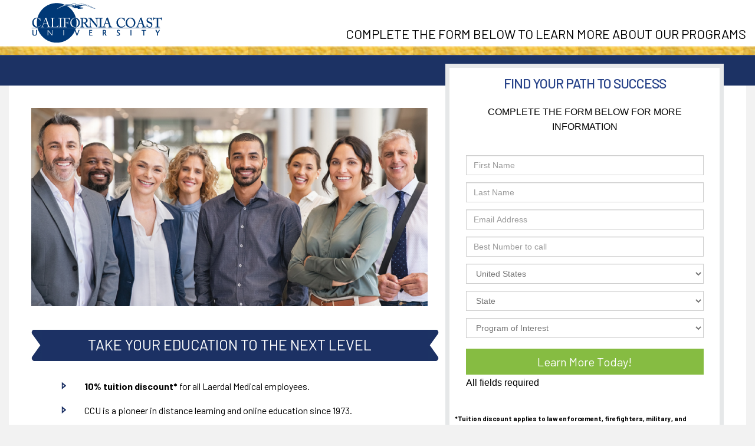

--- FILE ---
content_type: text/html; charset=UTF-8
request_url: https://www.calcoast.edu/laerdal-medical-requestinformation-landing.html
body_size: 11764
content:
<!DOCTYPE html>
<html lang="en">
<head>
    
    <meta name="viewport" content="width=device-width, initial-scale=1">
    <title>Laerdal Medical</title>

<meta name="keywords" content="">
<meta name="description" content="California Coast University, an accredited online university, offers affordable self-paced distance learning programs that fit the needs of your lifestyle from the convenience of home.">

<meta name="google-site-verification" content="dExVpUECXD5zy9bYwwc0t5XDzHQ3GV-8Ruir0rtpwPc" /> <!-- Jojo's site verification -->
<meta name="author" content="calcoast.edu" />
<meta name="p:domain_verify" content="c090de49b10c439ab707ad7730b75d1f" />
<meta property="og:image" content="https://www.calcoast.edu/assets/client_files/images/default_banner_image/ccudefualtpageshareimage1.jpg" /> 
<meta property="og:description" 
  content=""/>
<meta property="og:title" content="Laerdal Medical | California Coast University" />
<meta property="og:type" content="website" />
<meta property="og:site_name" content="calcoast.edu" />
<meta property="fb:app_id" content="132275144202199" />

<meta name="twitter:card" content="summary_large_image" /> 
<meta name="twitter:site" content="@calcoastu" /> 
<meta name="twitter:creator" content="@calcoastu" /> 
<meta name="twitter:title" content="Laerdal Medical | California Coast University" /> 
<meta name="twitter:description" content="" /> 
<meta name="twitter:image" content="https://www.calcoast.edu/assets/client_files/images/default_banner_image/ccudefualtpageshareimage1.jpg" />

    <link type="text/css" rel="stylesheet" href="https://fonts.googleapis.com/css?family=Barlow:400,400italic,500,700,700italic,900,300">

    <link type="text/css" rel="stylesheet" href="/theme/assets/libs/bootstrap-3.3.5/css/bootstrap.css">
    <link href="/vendorimages/test/css/template.css" rel="stylesheet">
    <link href="/vendorimages/test/css/front.css" rel="stylesheet">

    <!-- Google Tag Manager -->
    <script data-cfasync="false" type="text/javascript">(function(w,d,s,l,i){w[l]=w[l]||[];w[l].push({'gtm.start':
            new Date().getTime(),event:'gtm.js'});var f=d.getElementsByTagName(s)[0],
            j=d.createElement(s),dl=l!='dataLayer'?'&l='+l:'';j.async=true;j.src=
            'https://www.googletagmanager.com/gtm.js?id='+i+dl;f.parentNode.insertBefore(j,f);
    })(window,document,'script','dataLayer','GTM-WQC75JK');</script>


<script type="98dec0d0343c6a4a9b0a202e-text/javascript" src="//cdnjs.cloudflare.com/ajax/libs/jquery/2.2.1/jquery.min.js"></script>
<script type="98dec0d0343c6a4a9b0a202e-text/javascript">
   function onlineApp() {
       window.open("https://www.calcoast.edu/online-application-form.html", "_blank");
   }
</script>
    <style>
        .content-sxn-1 {
            margin-top: 0px;
        }
        #requestform {
            margin-top: -75px;
            background: #fff;
            border: 7px solid #E6E8E9;
            margin-bottom: 20px;
        }

        .landing-featured-img img {
            width: 100%;
        }
        .landing-featured-img .featured-img-cc-landing {
            float: none;
            margin-top: -140px;
        }
        .row-bg-blue {
            background: #1C3164;
        }

        .row-bg-blue h2 {
            text-align: center;
            color: #fff;
            margin-top: 10px;
        }

        .ribbon-wrap {
            color: #fff;
            text-align: center;
            position: relative;
            width: 100%;
            height: 53px;
            background: #1c3164;
            font-size: 25px;
            text-transform: uppercase;
            line-height: 50px;
        }
        .ribbon-left {
            position: absolute;
            left: 0px;
            background: url('/assets/client_files/images/ribbon-left.jpg') no-repeat;
            height: 53px;
            width: 19px;
        }
        .ribbon-right {
            position: absolute;
            left: 100%;
            background: url('/assets/client_files/images/ribbon-right.jpg') no-repeat;
            height: 53px;
            width: 96px;
        }

        ul.custom-landing {

            margin-top: 30px;
            margin-left: 50px;
        }

        ul.custom-landing li {

            padding-left: 40px;

            background: url(/assets/client_files/images/li-arrow.jpg) no-repeat 0px 5px;
            /* padding: 3px 0px 3px 10px; */
            list-style: none;
            margin: 0;
            margin-bottom: 15px;

        }

        ul.custom-landing li p {
            margin-bottom: 0;
        }

        .navbar-default {
            background-color: none !important;
            border-top:none !important;
            background: url('/assets/client_files/images/header-bg.jpg') repeat-x;
            height: 67px;
        }

        

        .form-preloader {
            width: 30px;
            margin-right: 10px;
            display: none;
        }



        .accordion input {
            position: absolute;
            opacity: 0;
            z-index: -1;
        }
        .accordion  .row {
            display: flex;
        }
        .accordion .row .col {
            flex: 1;
        }
        .accordion .row .col:last-child {
            margin-left: 1em;
        }
        /* Accordion styles */
        .accordion .tabs {
           width: 90%;
            overflow: hidden;
        }
        .accordion .tab {
            width: 100%;
            color: #6f8190;
            overflow: hidden;
        }
        .accordion  .tab-label {
            display: flex;
            justify-content: space-between;
            padding: 1em;
            background: #FAFAFA;
            font-weight: bold;
            cursor: pointer;
            font-size: 16px;
            font-weight: 500;
        }
        .accordion .tab-label:hover {
            background: #F3F3F3;
        }
        .accordion .tab-label::after {
            content: "\276F";
            width: 1em;
            height: 1em;
            text-align: center;
            transition: all 0.35s;
        }
        .accordion .tab-content {
            max-height: 0;
            padding: 0 1em;
            color: #2c3e50;
            background: white;
            transition: all 0.35s;
        }
        .accordion .tab-close {
            display: flex;
            justify-content: flex-end;
            padding: 1em;
            font-size: 0.75em;
            background: #2c3e50;
            cursor: pointer;
        }


        .accordion input:checked + .tab-label::after {
            transform: rotate(90deg);
        }
        .accordion  input:checked ~ .tab-content {
            max-height: 100vh;
            padding: 1em;
        }
        img.lp-logo {
            width: 100%;
            display: block;
            float: none;
            margin-bottom: 40px;
        }
        
        h3.lp-logo {
            text-align: center;
            font-size: 45px;
            color: #1c3164;
            font-weight: bold;
            line-height: 50px;
        }

        .lp-custom-link {
            text-transform: uppercase;
            width: 90%;
            margin: 10px auto 25px auto;
            display: block;
        }

        .content-sxn2 {
            padding: 0px 15px;
        }

        .content-sxn2  h4 {
            font-weight: bold;
        }
        .content-custom-lp {
            padding: 38px;
        }


		a.course-link-default:after {
		  content: "\276F";
		  text-align: center;
		  transition: all 0.35s;
		  font-size: 11px;
		  color: #6F8190;
		  margin-left: 5px;
		  display: inline-block
		}

		a.course-link-default[aria-expanded="true"]:after {
			transform: rotate(90deg);
			
		  }

        @media(max-width: 1023px) {
            .landing-featured-img .featured-img-cc-landing {
                margin-top: 20px;
            }
            #requestform {
                margin-top: 20px;
            }
        }

        @media(max-width: 991px) {
            .col-md-5 img {
                display: block;
                margin: 0 auto;
                float: none;
            }
        }

        @media(max-width: 767px) {
            ul.custom-landing {
                margin-top: 30px;
                margin-left: 5px;
            }

            ul.custom-landing li {
                padding-left: 25px;
                background: url(/assets/client_files/images/li-arrow.jpg) no-repeat 0px 15px;
            }

            .content-sxn ul, .accordian-custom ul {
                float: none;
                width: 100%;
            }
            #requestform {
                margin: 30px 0px;
            }
            .accordion .tabs {
                margin-bottom: 30px;
            }
            .landing-featured-img .featured-img-cc-landing {
                display: block;
                width: auto;
            }
           .addthis_inline_share_toolbox  .social-media-links {
               width: 100px;
               display: block;
               margin: 0 auto;
           }
        }







    </style>


</head>
<body>
<!-- Google Tag Manager (noscript) -->
<noscript><iframe src="https://www.googletagmanager.com/ns.html?id=GTM-WQC75JK"
                  height="0" width="0" style="display:none;visibility:hidden"></iframe></noscript>
<!-- End Google Tag Manager (noscript) -->

    <div class="container-fluid logo-sxn">
      <div class="container">
        <div class="row">
          <div class="col-xs-12 col-sm-4">
            <a class="header-logo" href="https://www.calcoast.edu" target="_blank"><img src="/assets/template/images/header/logo2.png" alt="logo"></a>
          </div>
          <div class="col-xs-12 col-sm-8 ">
            <div class="call-cta">
              <h1>
              COMPLETE THE FORM BELOW TO LEARN MORE ABOUT OUR PROGRAMS

              </h1>
            </div>
          </div>
        </div>
      </div>
    </div>
    <nav class="navbar navbar-default"><!--navbar-default-->
      <div class="container-fluid">
        <div class="container"> 
          <!-- Brand and toggle get grouped for better mobile display -->
          <div class="navbar-header">
          </div>
          <!-- Collect the nav links, forms, and other content for toggling -->
          <div class="collapse navbar-collapse" id="bs-example-navbar-collapse-1">
            <ul class="nav navbar-nav">
            </ul>
          </div>
        </div>
      </div>
    </nav>


<section class="container-fluid">
    <div class="container content-sxn content-sxn-1">
        <div class="row">
            <div class="col-lg-12 col-md-12 col-sm-12 col-xs-12">
                <div class="row">
                    <div class="txt-con col-md-7 col-sm-12">

                        <img src="assets/client_files/images/Landing Page Banners/Corporate Partners/Landing Page_Corporate Partnership.png" alt="" class="lp-logo">



                        <div class="ribbon-wrap">
                            <div class="ribbon-left"></div>
                            <div class="ribbon-right"></div>
                            Take your education to the next level
                        </div>

                        

                        
                        <ul class="custom-landing">
                            <li><p><strong>10% tuition discount*</strong> for all Laerdal Medical employees.  </p></li><li><p>CCU is a pioneer in distance learning and online education since 1973.</p></li><li><p>Interest-free payment plans <strong>as low as $150 a month.</strong></p></li><li><p>Professional training may apply towards <strong>elective credit</strong> for undergraduate degrees (up to 30 semester units).</p></li><li><p><strong>No</strong> classroom attendance required. <strong>No</strong> group projects.</p></li><li><p>Study on <strong>your own time</strong> and at <strong>your own pace</strong>. Graduate in as little as 9 months or take up to 5 years.</p></li><li><p>Accredited online programs that are<strong> flexible, affordable, and interest-free!</strong></p></li>
                        </ul>
                        



                    </div>
                    <div class="col-md-5 col-sm-12">

                            <div class="form-con" id="requestform">
                                <div class="form-header">
  <h3>FIND YOUR PATH TO SUCCESS</h3>
  <p>complete the form below for more information</p>
</div>
<form method="POST" class="contact-form" id="appForm">
  <div class="form-group has-feedback">
    <input type="text" class="form-control rsform-input-box" name="firstName" id="txtFirstName" placeholder="First Name" required>
    <label class="error rsform-error" for="txtFirstName">
      <span id="spanFirstName" class="formNoError">Required</span>
    </label>
  </div>
  <div class="form-group has-feedback">
    <input type="text" class="form-control rsform-input-box" name="lastName" id="txtLastName" placeholder="Last Name" required>
    <label class="error rsform-error" for="txtLastName">
      <span id="spanLastName" class="formNoError">Required</span>
    </label>
  </div>
  <div class="form-group has-feedback">
    <input type="email" class="form-control rsform-input-box" name="email" id="txtEmail" placeholder="Email Address" required>
    <label class="error rsform-error" for="txtEmail">
      <span id="spanEmail" class="formNoError">Required Valid Email</span>
    </label>
  </div>
  <div class="form-group has-feedback">
    <input type="tel" class="form-control rsform-input-box" name="cellPhone" id="txtHomePhone" placeholder="Best Number to call" pattern='[\(]\d{3}[\)]\d{3}[\-]\d{4}' title='Phone Number (Format: (999)999-9999)' required>
    <label class="error rsform-error" for="txtHomePhone">
      <span id="spanHomePhone" class="formNoError">Required</span>
    </label>
  </div>
  <div class="form-group has-feedback">
    <select class="form-control" id="ddlCountry" name="country" required>
    </select>
  </div>
  <div class="form-group has-feedback" id="divState">
    <select class="form-control" id="ddlState" name="state" required>
      <option value="">State</option>
      <option value="AL">Alabama</option>
      <option value="AK">Alaska</option>
      <option value="AZ">Arizona </option>
      <option value="AR">Arkansas</option>
      <option value="CA">California </option>
      <option value="CO">Colorado </option>
      <option value="CT">Connecticut</option>
      <option value="DE">Delaware</option>
      <option value="DC">District Of Columbia</option>
      <option value="FL">Florida</option>
      <option value="GA">Georgia</option>
      <option value="HI">Hawaii</option>
      <option value="ID">Idaho</option>
      <option value="IL">Illinois</option>
      <option value="IN">Indiana</option>
      <option value="IA">Iowa</option>
      <option value="KS">Kansas</option>
      <option value="KY">Kentucky</option>
      <option value="LA">Louisiana</option>
      <option value="ME">Maine</option>
      <option value="MD">Maryland</option>
      <option value="MA">Massachusetts</option>
      <option value="MI">Michigan</option>
      <option value="MN">Minnesota</option>
      <option value="MS">Mississippi</option>
      <option value="MO">Missouri</option>
      <option value="MT">Montana</option>
      <option value="NE">Nebraska</option>
      <option value="NV">Nevada</option>
      <option value="NH">New Hampshire</option>
      <option value="NJ">New Jersey</option>
      <option value="NM">New Mexico</option>
      <option value="NY">New York</option>
      <option value="NC">North Carolina</option>
      <option value="ND">North Dakota</option>
      <option value="OH">Ohio</option>
      <option value="OK">Oklahoma</option>
      <option value="OR">Oregon</option>
      <option value="PA">Pennsylvania</option>
      <option value="RI">Rhode Island</option>
      <option value="SC">South Carolina</option>
      <option value="SD">South Dakota</option>
      <option value="TN">Tennessee</option>
      <option value="TX">Texas</option>
      <option value="UT">Utah</option>
      <option value="VT">Vermont</option>
      <option value="VA">Virginia </option>
      <option value="WA">Washington</option>
      <option value="WV">West Virginia</option>
      <option value="WI">Wisconsin</option>
      <option value="WY">Wyoming</option>
    </select>
    <label class="error rsform-error" for="ddlState">
      <span id="spanState" class="formNoError">Required</span>
    </label>
  </div>
  <div class="form-group" id="divTxtState" style="display: none;">
    <input type="text" class="form-control rsform-input-box" name="state2" id="txtState" placeholder="State">
  </div>
  <div class="form-group has-feedback">
    <select name="programCode" id="ddlProgram" class="form-control" required>
      <option value="">Program of Interest</option>
    </select>
    <label class="error rsform-error" for="ddlProgram">
      <span id="spanProgram" class="formNoError">Required</span>
    </label>
  </div>
  <div class="form-group has-feedback" style="display: none;">
    <select id="ddlHowFoundCCU" name="sourceId">
      <option value="">----Select----</option>
      <option value="421" selected>Preset</option>
    </select>
    <input type="hidden" name="new_sourcevendor" value="5" />
    <input type="hidden" name="_thankyou_" id="_thankyou_" value="829" />
    <input type="hidden" name="formID" id="formID" value="" />
    <input type="hidden" name="comments" value="" />
    <input type="hidden" name="requestForInfoOther" value="" />
    <input type="hidden" name="formSource" value="6" />
    <input type="hidden" name="benefitId" value="" />
    <input type="hidden" name="vendorSourceId" value="" />
  </div>
  <button type="submit" id="btn-learn-more" class="btn btn-default btn-primary request-info">Learn More Today! <img src="/assets/client_files/images/preloader.gif" class="form-preloader"></button>
  <p>All fields required</p>
</form>
								<div class="form-comply"><strong>*Tuition discount applies to law enforcement, firefighters, military, and government employees, and corporate partners enrolling after Jan. 2026. Offer is not retroactive for students already enrolled. Discount is subject to change and/or cancellation at any time without notice. This offer cannot be combined with any other discount(s).</strong></div>
                                <div class="form-comply"><strong>By submitting this form, you agree to California Coast University's <a href="privacy-policy.html" target="_blank">Privacy Policy</a> and give your consent for CCU to contact you, including your wireless number if provided, regarding educational services.</strong></div>
                            </div>
                        <div class="contact-form" style="     padding: 0;     float: none; "><button class="btn btn-default btn-primary request-info lp-custom-link" id="btn-apply-now" onclick="if (!window.__cfRLUnblockHandlers) return false; onlineApp()" data-cf-modified-98dec0d0343c6a4a9b0a202e-=""> APPLY NOW</button> 
<!--onclick="location.href='#requestform'"> APPLY NOW</button> -->

                        </div>

 <!-- remove this per Christi                       
                            <img src="assets/client_files/images/ccu-building.jpg" class="img-responsive" alt="Responsive image">
                        

-->
                    </div>
                </div>
            </div>
        </div>
    </div>
</section>
<section class="container-fluid">
    <div class="container content-sxn content-sxn2">
        <div class="row">
            <div class="col-lg-12 col-md-12 col-sm-12 col-xs-12">
                <div class="row row-bg-blue">
                    <div class="col-md-7">
                        <h2>CALIFORNIA COAST UNIVERSITY</h2>
                    </div>
                </div>

                <div class="content-custom-lp">
                    <div class="row">
                        <div class="txt-con col-md-7 col-sm-12">

                            <div class="detail-sxn">
                                <p> CCU was designed for you - <em>the perfect balance of flexibility and</em> affordability. We think it's important to be different, to stand out of the crowd-to be truly remarkable. Our purpose is to help you achieve your goals.</p>
<p>Whether you are a working professional, a busy parent, or changing directions, and looking to <em>save time and money by taking self-paced courses</em> online, CCU is uniquely designed for you.</p>
<h4 class="justifyleft">We offer Degrees and Certificates in the following areas:</h4>


                                

                                

                                <div class="accordion">
                                    <div class="row">
                                        <div class="tabs">


                                            <div class="tab">
                                                <input type="checkbox" id="chck1">
                                                <label class="tab-label" for="chck1">Health Care Administration</label>
                                                <div class="tab-content program-content">


 								


<a   data-toggle="collapse" href="#course-1-healthcareadministration-associateofscienceasdegree" role="button" aria-expanded="false" class="course-link-default" aria-controls="collapseExample"  >
    Health Care Administration - Associate of Science (AS) Degree
  </a><br>

  <div class="collapse" id="course-1-healthcareadministration-associateofscienceasdegree">
  <div class="card card-body course-link-desc">
    The Associate of Science online degree program in Health Care Administration is designed to provide students with a foundation in the theories and principle integral to the management and administration of a health care environment. 
  </div>
</div>


<a   data-toggle="collapse" href="#course-2-healthcareadministration-bachelorofsciencebsdegree" role="button" aria-expanded="false" class="course-link-default" aria-controls="collapseExample"  >
    Health Care Administration - Bachelor of Science (BS) Degree
  </a><br>

  <div class="collapse" id="course-2-healthcareadministration-bachelorofsciencebsdegree">
  <div class="card card-body course-link-desc">
    The Bachelor of Science online degree program in Health Care Administration is designed to provide a comprehensive exploration of the theories and practices integral to the management of health care organizations.
  </div>
</div>


<a   data-toggle="collapse" href="#course-3-healthcaremanagement-masterofbusinessadministrationmbadegree" role="button" aria-expanded="false" class="course-link-default" aria-controls="collapseExample"  >
    Health Care Management - Master of Business Administration (MBA) Degree
  </a><br>

  <div class="collapse" id="course-3-healthcaremanagement-masterofbusinessadministrationmbadegree">
  <div class="card card-body course-link-desc">
    The Master of Business Administration online degree program in Health Care Management is designed around the strategies, theories, and practices utilized by management professionals working in the health care industry.
  </div>
</div>


<a   data-toggle="collapse" href="#course-4-healthcareadministration-undergraduatecertificate" role="button" aria-expanded="false" class="course-link-default" aria-controls="collapseExample"  >
    Health Care Administration - Undergraduate Certificate
  </a><br>

  <div class="collapse" id="course-4-healthcareadministration-undergraduatecertificate">
  <div class="card card-body course-link-desc">
    The undergraduate certificate program in Health Care Administration aims to equip students with the basic knowledge necessary for success in the health care industry. Students will be given an overview of the nation's health care system, gain awareness of the social and political influences on today's perception of health and illness, and develop a general understanding of the laws and ethics involved in the health care field. 
  </div>
</div>


<a   data-toggle="collapse" href="#course-5-healthcaremanagement-graduatecertificate" role="button" aria-expanded="false" class="course-link-default" aria-controls="collapseExample"  >
    Health Care Management - Graduate Certificate
  </a><br>

  <div class="collapse" id="course-5-healthcaremanagement-graduatecertificate">
  <div class="card card-body course-link-desc">
    The graduate certificate program in Health Care Management provides a learning environment where students with professional experience can supplement their existing practical knowledge with new theoretical knowledge of health care organizations, health care organizational behavior, health care law, and related health care administration topics. The program offers of a curriculum for health care professionals and administrators designed to develop the strategic management and leadership skills of its students. 
  </div>
</div>

                                                </div>
                                            </div> <div class="tab">
                                                <input type="checkbox" id="chck2">
                                                <label class="tab-label" for="chck2">Business Administration</label>
                                                <div class="tab-content program-content">


 								


<a   data-toggle="collapse" href="#course-1-businessadministration-associateofscienceasdegree" role="button" aria-expanded="false" class="course-link-default" aria-controls="collapseExample"  >
    Business Administration - Associate of Science (AS) Degree
  </a><br>

  <div class="collapse" id="course-1-businessadministration-associateofscienceasdegree">
  <div class="card card-body course-link-desc">
    The Associate of Science online degree program in Business Administration is designed to provide students with a foundation in the theories and principles relevant to business administration in the modern business world.
  </div>
</div>


<a   data-toggle="collapse" href="#course-2-businessadministration-bachelorofsciencebsdegree" role="button" aria-expanded="false" class="course-link-default" aria-controls="collapseExample"  >
    Business Administration - Bachelor of Science (BS) Degree
  </a><br>

  <div class="collapse" id="course-2-businessadministration-bachelorofsciencebsdegree">
  <div class="card card-body course-link-desc">
    The Bachelor of Science in Business Administration familiarizes students with the main concepts revolving around the common practices of business and its constantly changing nature. With a well-rounded curriculum that focuses on the key components necessary to fully understand business, students will acquire essential knowledge in subjects such as management, communications, and operations.
  </div>
</div>


<a   data-toggle="collapse" href="#course-3-organizationalleadership-masterofartsmadegree" role="button" aria-expanded="false" class="course-link-default" aria-controls="collapseExample"  >
    Organizational Leadership - Master of Arts (MA) Degree
  </a><br>

  <div class="collapse" id="course-3-organizationalleadership-masterofartsmadegree">
  <div class="card card-body course-link-desc">
    The Master of Arts online degree program in Organizational Leadership is committed to helping students gain the information and the education needed to be competitive in a variety of organizational settings.
  </div>
</div>


<a   data-toggle="collapse" href="#course-4-businessadministration-masterofbusinessadministrationmbadegree" role="button" aria-expanded="false" class="course-link-default" aria-controls="collapseExample"  >
    Business Administration - Master of Business Administration (MBA) Degree
  </a><br>

  <div class="collapse" id="course-4-businessadministration-masterofbusinessadministrationmbadegree">
  <div class="card card-body course-link-desc">
    The Master of Business Administration online degree program is designed to provide business professionals with the theories and best practices to be competitive in today's business world.
  </div>
</div>


<a   data-toggle="collapse" href="#course-5-businessadministration-undergraduatecertificate" role="button" aria-expanded="false" class="course-link-default" aria-controls="collapseExample"  >
    Business Administration - Undergraduate Certificate
  </a><br>

  <div class="collapse" id="course-5-businessadministration-undergraduatecertificate">
  <div class="card card-body course-link-desc">
    The undergraduate certificate program in Business Administration is designed to allow students to develop an ability to reach effective business and industry decisions by recognizing issues, examining alternatives, and effectively communicating successful solutions. Students will be introduced to business communication skills, business law and ethics, and organizational theories that pertain to their professional interests.
  </div>
</div>


<a   data-toggle="collapse" href="#course-6-fundamentalsoffinance-undergraduatecertificate" role="button" aria-expanded="false" class="course-link-default" aria-controls="collapseExample"  >
    Fundamentals of Finance - Undergraduate Certificate
  </a><br>

  <div class="collapse" id="course-6-fundamentalsoffinance-undergraduatecertificate">
  <div class="card card-body course-link-desc">
    The undergraduate certificate program in the Fundamentals of Finance offers students the planning and analysis techniques they need to compete in today’s evolving financial climate. The program provides students with the opportunity to develop knowledge, skills, and abilities that are readily applicable to their professional interests. Students may use their expertise in earning, spending, investing, and managing money to help individuals make responsible decisions and assist businesses in generating profitability.
  </div>
</div>


<a   data-toggle="collapse" href="#course-7-businessadministration-graduatecertificate" role="button" aria-expanded="false" class="course-link-default" aria-controls="collapseExample"  >
    Business Administration - Graduate Certificate
  </a><br>

  <div class="collapse" id="course-7-businessadministration-graduatecertificate">
  <div class="card card-body course-link-desc">
    The graduate online certificate program in Business Administration provides students with the opportunity to gain basic business knowledge without having to participate in a full MBA program. Students will attain an understanding of the functional areas of business administration and how each contributes to an effective business organization. Students will learn the fundamentals of human resource management, financial management, and core concepts for conducting ethical business practices in today’s ever-changing business climate.
  </div>
</div>


<a   data-toggle="collapse" href="#course-8-organizationalleadership-graduatecertificate" role="button" aria-expanded="false" class="course-link-default" aria-controls="collapseExample"  >
    Organizational Leadership - Graduate Certificate
  </a><br>

  <div class="collapse" id="course-8-organizationalleadership-graduatecertificate">
  <div class="card card-body course-link-desc">
    The graduate certificate program in Organizational Leadership prepares students to be effective leaders for business teams at all organizational levels. The program offers students the opportunity to develop skills in organizational structure and behavior, guiding decision-making, operations, training, and development. Students will be able to take charge and provide for a corporation, government agency, or non-profit organization in new and better ways.
  </div>
</div>


<a   data-toggle="collapse" href="#course-9-organizationalbehavior-bachelorofsciencebsdegree" role="button" aria-expanded="false" class="course-link-default" aria-controls="collapseExample"  >
    Organizational Behavior - Bachelor of Science (BS) Degree
  </a><br>

  <div class="collapse" id="course-9-organizationalbehavior-bachelorofsciencebsdegree">
  <div class="card card-body course-link-desc">
    The Bachelor of Science in Organizational Behavior familiarizes students with the main concepts revolving around the common practices of business and its constantly changing nature. With a well-rounded curriculum that focuses on the key components necessary to fully understand the various factors and best practices impacting organizational behavior, students will acquire essential knowledge in subjects such as communications, leadership and management of people and systems, factors impacting organizational behavior and change, psychological factors impacting organizations, and understanding theory and research within the field.
  </div>
</div>

                                                </div>
                                            </div> <div class="tab">
                                                <input type="checkbox" id="chck3">
                                                <label class="tab-label" for="chck3">Business Management</label>
                                                <div class="tab-content program-content">


 								


<a   data-toggle="collapse" href="#course-1-management-bachelorofsciencebsdegree" role="button" aria-expanded="false" class="course-link-default" aria-controls="collapseExample"  >
    Management - Bachelor of Science (BS) Degree
  </a><br>

  <div class="collapse" id="course-1-management-bachelorofsciencebsdegree">
  <div class="card card-body course-link-desc">
    The Bachelor of Science in Management incorporates all skills and methods required to effectively meet organizational goals through other individuals. Aside from the basic principles of management, students will learn management functions in relation to human resources, small businesses, and operations.
  </div>
</div>


<a   data-toggle="collapse" href="#course-2-management-masterofbusinessadministrationmbadegree" role="button" aria-expanded="false" class="course-link-default" aria-controls="collapseExample"  >
    Management - Master of Business Administration (MBA) Degree
  </a><br>

  <div class="collapse" id="course-2-management-masterofbusinessadministrationmbadegree">
  <div class="card card-body course-link-desc">
    The Master of Business Administration online degree program in Management is designed to provide management professionals with the principles and best practices current to the management field.
  </div>
</div>


<a   data-toggle="collapse" href="#course-3-fundamentalsofmanagement-undergraduatecertificate" role="button" aria-expanded="false" class="course-link-default" aria-controls="collapseExample"  >
    Fundamentals of Management - Undergraduate Certificate
  </a><br>

  <div class="collapse" id="course-3-fundamentalsofmanagement-undergraduatecertificate">
  <div class="card card-body course-link-desc">
    The undergraduate certificate program in the Fundamentals of Management is designed to offer students the planning, analysis, and decision-making techniques they need to compete in today's evolving business climate. Students will be introduced to human resources, small business, and operations management and have the opportunity to develop knowledge, skills, and abilities that are readily applicable to their professional interests.
  </div>
</div>


<a   data-toggle="collapse" href="#course-4-managementstudies-graduatecertificate" role="button" aria-expanded="false" class="course-link-default" aria-controls="collapseExample"  >
    Management Studies - Graduate Certificate
  </a><br>

  <div class="collapse" id="course-4-managementstudies-graduatecertificate">
  <div class="card card-body course-link-desc">
    The graduate certificate program in Management Studies is specifically designed for students who wish to hone their management skills or prepare for re-entry into the workforce. The program prepares students for a position as a leader in management and covers the fundamentals needed to successfully manage a team. The program examines the latest management procedures and techniques students will need to compete in today’s evolving business climate.
  </div>
</div>

                                                </div>
                                            </div> <div class="tab">
                                                <input type="checkbox" id="chck4">
                                                <label class="tab-label" for="chck4">Marketing</label>
                                                <div class="tab-content program-content">


 								


<a   data-toggle="collapse" href="#course-1-businessmarketing-associateofscienceasdegree" role="button" aria-expanded="false" class="course-link-default" aria-controls="collapseExample"  >
    Business Marketing - Associate of Science (AS) Degree
  </a><br>

  <div class="collapse" id="course-1-businessmarketing-associateofscienceasdegree">
  <div class="card card-body course-link-desc">
    The Associate of Science online degree program in Business Marketing is designed to provide students with a foundation in the leading marketing theories and concepts utilized in the global economy.
  </div>
</div>


<a   data-toggle="collapse" href="#course-2-businessmarketing-bachelorofsciencebsdegree" role="button" aria-expanded="false" class="course-link-default" aria-controls="collapseExample"  >
    Business Marketing - Bachelor of Science (BS) Degree
  </a><br>

  <div class="collapse" id="course-2-businessmarketing-bachelorofsciencebsdegree">
  <div class="card card-body course-link-desc">
    The Bachelor of Science online degree program in Business Marketing provides students with the basic concepts necessary to understand the importance of consumer values in relation to the way businesses plan and execute their marketing strategies.
  </div>
</div>


<a   data-toggle="collapse" href="#course-3-businessmarketing-masterofbusinessadministrationmbadegree" role="button" aria-expanded="false" class="course-link-default" aria-controls="collapseExample"  >
    Business Marketing - Master of Business Administration (MBA) Degree
  </a><br>

  <div class="collapse" id="course-3-businessmarketing-masterofbusinessadministrationmbadegree">
  <div class="card card-body course-link-desc">
    The Master of Business Administration online degree program in Business Marketing is designed to provide professionals with the theories and principles integral to the marketing profession in a global economy.
  </div>
</div>


<a   data-toggle="collapse" href="#course-4-fundamentalsofmarketing-undergraduatecertificate" role="button" aria-expanded="false" class="course-link-default" aria-controls="collapseExample"  >
    Fundamentals of Marketing - Undergraduate Certificate
  </a><br>

  <div class="collapse" id="course-4-fundamentalsofmarketing-undergraduatecertificate">
  <div class="card card-body course-link-desc">
    The undergraduate certificate program in the Fundamentals of Marketing assists students in developing skills that will allow them to understand modern marketing practices and apply the techniques they learn to their profession. Students will be introduced to theories in consumer behavior, advertising and promotions, entertainment marketing, marketing management, and communications.
  </div>
</div>


<a   data-toggle="collapse" href="#course-5-marketingstudies-graduatecertificate" role="button" aria-expanded="false" class="course-link-default" aria-controls="collapseExample"  >
    Marketing Studies - Graduate Certificate
  </a><br>

  <div class="collapse" id="course-5-marketingstudies-graduatecertificate">
  <div class="card card-body course-link-desc">
    The graduate certificate program in Marketing Studies meets the need for a focused graduate preparation for employment or job enhancement in marketing or advertising. The program is designed for students interested in understanding the fundamental concepts of marketing and how to apply these concepts through case studies and company and non-profit organization projects. Students will learn what it takes to manage marketing communications in an integrated fashion with coordination in terms of messages, positions, and timing that is developed in support of overall organizational objectives. Students also gain an understanding of consumer behavior, along with the knowledge and tools needed to coordinate marketing elements into integrated campaigns.
  </div>
</div>

                                                </div>
                                            </div> <div class="tab">
                                                <input type="checkbox" id="chck5">
                                                <label class="tab-label" for="chck5">Criminal Justice</label>
                                                <div class="tab-content program-content">


 								


<a   data-toggle="collapse" href="#course-1-criminaljustice-associateofscienceasdegree" role="button" aria-expanded="false" class="course-link-default" aria-controls="collapseExample"  >
    Criminal Justice - Associate of Science (AS) Degree
  </a><br>

  <div class="collapse" id="course-1-criminaljustice-associateofscienceasdegree">
  <div class="card card-body course-link-desc">
    The Associate of Science online degree program in Criminal Justice provides a foundation in the theories and principles relevant to the criminal justice field.
  </div>
</div>


<a   data-toggle="collapse" href="#course-2-criminaljustice-bachelorofsciencebsdegree" role="button" aria-expanded="false" class="course-link-default" aria-controls="collapseExample"  >
    Criminal Justice - Bachelor of Science (BS) Degree
  </a><br>

  <div class="collapse" id="course-2-criminaljustice-bachelorofsciencebsdegree">
  <div class="card card-body course-link-desc">
    The Bachelor of Science online degree program in Criminal Justice is designed to assist students to develop an understanding of the theories and principles relevant to the field of criminal justice.
  </div>
</div>


<a   data-toggle="collapse" href="#course-3-criminaljustice-masterofsciencemsdegree" role="button" aria-expanded="false" class="course-link-default" aria-controls="collapseExample"  >
    Criminal Justice - Master of Science (MS) Degree
  </a><br>

  <div class="collapse" id="course-3-criminaljustice-masterofsciencemsdegree">
  <div class="card card-body course-link-desc">
    The Master of Science online degree program in Criminal Justice is designed to provide professionals with the theories, principles, and best practices utilized in the criminal justice field.
  </div>
</div>


<a   data-toggle="collapse" href="#course-4-fundamentalsofcriminaljustice-undergraduatecertificate" role="button" aria-expanded="false" class="course-link-default" aria-controls="collapseExample"  >
    Fundamentals of Criminal Justice - Undergraduate Certificate
  </a><br>

  <div class="collapse" id="course-4-fundamentalsofcriminaljustice-undergraduatecertificate">
  <div class="card card-body course-link-desc">
    The undergraduate certificate program in the Fundamentals of Criminal Justice is designed to expose students to the fundamental facts and workings of the criminal justice system. Students will be introduced to procedures in the legal system, learn the required steps in criminal investigations, and receive an overview of general judicial principles. Students will acquire knowledge that is readily applicable to their professional interests in the field of law and criminology.
  </div>
</div>

                                                </div>
                                            </div> <div class="tab">
                                                <input type="checkbox" id="chck6">
                                                <label class="tab-label" for="chck6">Psychology</label>
                                                <div class="tab-content program-content">


 								


<a   data-toggle="collapse" href="#course-1-psychology-associateofscienceasdegree" role="button" aria-expanded="false" class="course-link-default" aria-controls="collapseExample"  >
    Psychology - Associate of Science (AS) Degree
  </a><br>

  <div class="collapse" id="course-1-psychology-associateofscienceasdegree">
  <div class="card card-body course-link-desc">
    The Associate of Science online degree program in Psychology is designed to provide students with a foundation in the principles and theories relevant to the field of psychology.
  </div>
</div>


<a   data-toggle="collapse" href="#course-2-psychology-bachelorofsciencebsdegree" role="button" aria-expanded="false" class="course-link-default" aria-controls="collapseExample"  >
    Psychology - Bachelor of Science (BS) Degree
  </a><br>

  <div class="collapse" id="course-2-psychology-bachelorofsciencebsdegree">
  <div class="card card-body course-link-desc">
    The Bachelor of Science online degree program in Psychology is designed to provide students with an exploration of the multifaceted nature of human beings through the theories and principles relevant to the field.
  </div>
</div>


<a   data-toggle="collapse" href="#course-3-psychology-masterofsciencemsdegree" role="button" aria-expanded="false" class="course-link-default" aria-controls="collapseExample"  >
    Psychology - Master of Science (MS) Degree
  </a><br>

  <div class="collapse" id="course-3-psychology-masterofsciencemsdegree">
  <div class="card card-body course-link-desc">
    The Master of Science online degree program in Psychology is designed to provide professionals with the theories, principles, and practices utilized within the field of psychology.
  </div>
</div>


<a   data-toggle="collapse" href="#course-4-fundamentalsofpsychology-undergraduatecertificate" role="button" aria-expanded="false" class="course-link-default" aria-controls="collapseExample"  >
    Fundamentals of Psychology - Undergraduate Certificate
  </a><br>

  <div class="collapse" id="course-4-fundamentalsofpsychology-undergraduatecertificate">
  <div class="card card-body course-link-desc">
    The undergraduate certificate program in the Fundamentals of Psychology serves as a means to help students grasp a better understanding of themselves and others. Students will have the skills and knowledge to be able to identify patterns, influences, and causes of various behaviors and interactions. Knowledge of human behavior is very beneficial and is widely applicable to a variety of professional fields.
  </div>
</div>


<a   data-toggle="collapse" href="#course-5-psychologystudies-graduatecertificate" role="button" aria-expanded="false" class="course-link-default" aria-controls="collapseExample"  >
    Psychology Studies - Graduate Certificate
  </a><br>

  <div class="collapse" id="course-5-psychologystudies-graduatecertificate">
  <div class="card card-body course-link-desc">
    The graduate certificate program in Psychology Studies serves as a means to further personal and professional growth. Whether or not students are employed in the field of psychology, knowledge of it may be applied in meaningful ways throughout their lives. Understanding the mind and behavior will teach students how to help others while giving them the confidence to manage teams and groups. The program includes advanced study in the areas of abnormal psychology, professional ethics, law as it applies to psychology, and counseling systems and techniques.
  </div>
</div>

                                                </div>
                                            </div> <div class="tab">
                                                <input type="checkbox" id="chck7">
                                                <label class="tab-label" for="chck7">Education</label>
                                                <div class="tab-content program-content">


 								


<a   data-toggle="collapse" href="#course-1-administration-masterofeducationmeddegree" role="button" aria-expanded="false" class="course-link-default" aria-controls="collapseExample"  >
    Administration - Master of Education (MEd) Degree
  </a><br>

  <div class="collapse" id="course-1-administration-masterofeducationmeddegree">
  <div class="card card-body course-link-desc">
    The Master of Education online degree program in Administration is designed to provide the educational professional with the theories, principles, and best practices utilized in the educational setting.
  </div>
</div>


<a   data-toggle="collapse" href="#course-2-curriculumandinstruction-masterofeducationmeddegree" role="button" aria-expanded="false" class="course-link-default" aria-controls="collapseExample"  >
    Curriculum and Instruction - Master of Education (MEd) Degree
  </a><br>

  <div class="collapse" id="course-2-curriculumandinstruction-masterofeducationmeddegree">
  <div class="card card-body course-link-desc">
    The Master of Education online degree program in Curriculum and Instruction is designed to provide the theories, principles, and practices to educational professionals interested in curriculum and instruction.
  </div>
</div>


<a   data-toggle="collapse" href="#course-3-educationaladministration-doctorofeducationedddegree" role="button" aria-expanded="false" class="course-link-default" aria-controls="collapseExample"  >
    Educational Administration - Doctor of Education (EdD) Degree
  </a><br>

  <div class="collapse" id="course-3-educationaladministration-doctorofeducationedddegree">
  <div class="card card-body course-link-desc">
    The Doctor of Education online degree program in Educational Administration is designed to assist educational professionals to explore and develop a comprehensive understanding of educational leadership and decision making processes.
  </div>
</div>


<a   data-toggle="collapse" href="#course-4-educationalpsychology-doctorofeducationedddegree" role="button" aria-expanded="false" class="course-link-default" aria-controls="collapseExample"  >
    Educational Psychology - Doctor of Education (EdD) Degree
  </a><br>

  <div class="collapse" id="course-4-educationalpsychology-doctorofeducationedddegree">
  <div class="card card-body course-link-desc">
    The Doctor of Education online degree program in Educational Psychology challenges students to demonstrate a comprehensive understanding of theories, best practices, and research in the educational psychology field.
  </div>
</div>


<a   data-toggle="collapse" href="#course-5-organizationalleadership-doctorofeducationedddegree" role="button" aria-expanded="false" class="course-link-default" aria-controls="collapseExample"  >
    Organizational Leadership - Doctor of Education (EdD) Degree
  </a><br>

  <div class="collapse" id="course-5-organizationalleadership-doctorofeducationedddegree">
  <div class="card card-body course-link-desc">
    The Doctor of Education online degree program in Organizational Leadership is designed to challenge educational professionals to develop an understanding of organizations and the elements required to lead them.
  </div>
</div>


<a   data-toggle="collapse" href="#course-6-curriculumandinstruction-graduatecertificate" role="button" aria-expanded="false" class="course-link-default" aria-controls="collapseExample"  >
    Curriculum and Instruction - Graduate Certificate
  </a><br>

  <div class="collapse" id="course-6-curriculumandinstruction-graduatecertificate">
  <div class="card card-body course-link-desc">
    The graduate certificate program in Curriculum and Instruction provides students with the tools to plan, develop, and implement standards-based curricula and instruction. The program caters to students who have an interest in expanding their teaching or supervision skills but who are not currently pursuing a master’s degree. Students will be prepared to create lesson plans for various schools and education programs and learn about various educational needs and the use of evaluation of teaching materials. The program covers various models of teaching, advanced curriculum design and instruction, and global perspectives in curriculum.
  </div>
</div>


<a   data-toggle="collapse" href="#course-7-educationaladministration-graduatecertificate" role="button" aria-expanded="false" class="course-link-default" aria-controls="collapseExample"  >
    Educational Administration - Graduate Certificate
  </a><br>

  <div class="collapse" id="course-7-educationaladministration-graduatecertificate">
  <div class="card card-body course-link-desc">
    The graduate certificate program in Educational Administration emphasizes the provision of opportunities for students to develop the skills and competencies that are necessary for successful educational leadership.
  </div>
</div>

                                                </div>
                                            </div> <div class="tab">
                                                <input type="checkbox" id="chck8">
                                                <label class="tab-label" for="chck8">General Studies</label>
                                                <div class="tab-content program-content">


 								


<a   data-toggle="collapse" href="#course-1-generalstudies-associateofscienceasdegree" role="button" aria-expanded="false" class="course-link-default" aria-controls="collapseExample"  >
    General Studies - Associate of Science (AS) Degree
  </a><br>

  <div class="collapse" id="course-1-generalstudies-associateofscienceasdegree">
  <div class="card card-body course-link-desc">
    The Associate of Science online degree program in General Studies is committed to helping students develop a broad-based general education to meet their professional, academic, and personal goals.
  </div>
</div>


<a   data-toggle="collapse" href="#course-2-generalstudies-bachelorofsciencebsdegree" role="button" aria-expanded="false" class="course-link-default" aria-controls="collapseExample"  >
    General Studies - Bachelor of Science (BS) Degree
  </a><br>

  <div class="collapse" id="course-2-generalstudies-bachelorofsciencebsdegree">
  <div class="card card-body course-link-desc">
    The Bachelor of Science online degree program in General Studies is committed to helping students develop a broad-based education in the field of business, psychology, criminal justice, and general education.
  </div>
</div>

                                                </div>
                                            </div>

                                        </div>
                                    </div>
                                </div>
                                



                            </div>
                        </div>
                        <div class="col-md-5 col-sm-12">

                            


                            <div class="landing-share-wrap">
                                <div class="social-media">
    <h4>Help spread the news! Share this page!</h4>
    <!-- Go to www.addthis.com/dashboard to customize your tools -->

    <div class="addthis_toolbox addthis_default_style addthis_32x32_style">
        <a class="addthis_button_facebook"></a>
        <a class="addthis_button_twitter"></a>
        <a class="addthis_button_linkedin"></a>
        <a class="addthis_button_email"></a>
        <a class="addthis_button_messenger"></a>

        <a class="addthis_button_compact"></a>
    </div>



</div><!-- .social-media -->

                            </div><br/>
                        
                            <img src="assets/client_files/images/ccu-building.jpg" class="img-responsive" alt="Responsive image">
                        
						


                        </div>
                    </div>
                </div>

            </div>
        </div>
    </div>
</section>



<section class="container-fluid">
    <div class="container content-sxn">
        <div class="row">
            <div class="col-lg-12 col-md-12 col-sm-12 col-xs-12">
                <div class="row">
                    <div class="why-block col-sm-12 text-center">
                        <h3><a href="why-ccu.html" target="_blank">WHY CALIFORNIA COAST UNIVERSITY?</a></h3>
                        <div class="row">
                            <div class="col-md-4 col-sm-12 col-xs-12 why-aside">
                                <h4><a href="accreditation.html" target="_blank">ACCREDITED</a></h4>
                                California Coast University is accredited by the Distance Education Accrediting Commission (DEAC).
                            </div>
                            <div class="col-md-4 col-sm-12 col-xs-12 why-aside">
                                <h4><a href="why-ccu.html" target="_blank">FLEXIBLE</a></h4>
                                Our programs are self-paced so you can earn your degree in your own time. Graduate in as little as 9 months or take up to 5 years.
                            </div>
                            <div class="col-md-4 col-sm-12 col-xs-12 why-aside">
                                <h4><a href="tuition-fees-and-payment-plans.html" target="_blank">AFFORDABLE</a></h4>
                                Cost should not hold you back from completing your education. CCU offers low tuition rates with interest-free payment plans.
                            </div>
                        </div>
                    </div>
                </div>
            </div>
        </div>
</section>


    <footer><!--footer-->
      <div class="container-fluid footer-sxn">
        <div class="container">
          <div class="row">
            <div class="col-lg-12 col-md-12 col-sm-12 col-xs-12">
              <a href="/" target="_blank"><img src="/vendorimages/test/images/stories/foot-logo.png" style="margin-right:15px" alt="ccu logo"></a>
              <img alt="deac logo" src="/vendorimages/test/images/stories/deac-logo.png" style="margin-right:15px">   
<p id="para">925 N. Spurgeon Street, Santa Ana, CA 92701<br>
Copyright © 2013-2026 California Coast University.<br>
<a href="/">www.calcoast.edu</a></p> 			  
              <div class="arrow-con"> <a href="#" title="TOP" class="scroll-top"><img src="/vendorimages/test/images/stories/up-arrow.png" alt="arrow"><span>TOP</span></a> </div>
            </div>
          </div>
        </div>
      </div>
    </footer>
<!-- Go to www.addthis.com/dashboard to customize your tools --> <script type="98dec0d0343c6a4a9b0a202e-text/javascript" src="//s7.addthis.com/js/300/addthis_widget.js#pubid=ra-5c86d706fed14077"></script>

<script type="98dec0d0343c6a4a9b0a202e-text/javascript" src="/theme/assets/libs/bootstrap-3.3.5/js/bootstrap.min.js"></script>




<script type="98dec0d0343c6a4a9b0a202e-text/javascript" src="//cdnjs.cloudflare.com/ajax/libs/jquery/2.2.1/jquery.min.js"></script>
<script type="98dec0d0343c6a4a9b0a202e-text/javascript" src="vendorimages/test/js/jquery.inputmask.bundle.min.js"></script>
<script type="98dec0d0343c6a4a9b0a202e-text/javascript" src="assets/js/global/countryCodes.js?v=0.0.2"></script>
<script type="98dec0d0343c6a4a9b0a202e-text/javascript" src="assets/js/global/programs2.js?v=0.0.2"></script>
<script type="98dec0d0343c6a4a9b0a202e-text/javascript" src="vendorimages/test/js/form2.js?v=0.0.10"></script>
<script src="/cdn-cgi/scripts/7d0fa10a/cloudflare-static/rocket-loader.min.js" data-cf-settings="98dec0d0343c6a4a9b0a202e-|49" defer></script><script>(function(){function c(){var b=a.contentDocument||a.contentWindow.document;if(b){var d=b.createElement('script');d.innerHTML="window.__CF$cv$params={r:'9c17d9f18b7bcf62',t:'MTc2OTAwOTQxMS4wMDAwMDA='};var a=document.createElement('script');a.nonce='';a.src='/cdn-cgi/challenge-platform/scripts/jsd/main.js';document.getElementsByTagName('head')[0].appendChild(a);";b.getElementsByTagName('head')[0].appendChild(d)}}if(document.body){var a=document.createElement('iframe');a.height=1;a.width=1;a.style.position='absolute';a.style.top=0;a.style.left=0;a.style.border='none';a.style.visibility='hidden';document.body.appendChild(a);if('loading'!==document.readyState)c();else if(window.addEventListener)document.addEventListener('DOMContentLoaded',c);else{var e=document.onreadystatechange||function(){};document.onreadystatechange=function(b){e(b);'loading'!==document.readyState&&(document.onreadystatechange=e,c())}}}})();</script><script defer src="https://static.cloudflareinsights.com/beacon.min.js/vcd15cbe7772f49c399c6a5babf22c1241717689176015" integrity="sha512-ZpsOmlRQV6y907TI0dKBHq9Md29nnaEIPlkf84rnaERnq6zvWvPUqr2ft8M1aS28oN72PdrCzSjY4U6VaAw1EQ==" data-cf-beacon='{"rayId":"9c17d9f18b7bcf62","version":"2025.9.1","serverTiming":{"name":{"cfExtPri":true,"cfEdge":true,"cfOrigin":true,"cfL4":true,"cfSpeedBrain":true,"cfCacheStatus":true}},"token":"45284f2a6fd5423293e2fc1cae0d2ba9","b":1}' crossorigin="anonymous"></script>
</body>
</html>

--- FILE ---
content_type: text/css
request_url: https://www.calcoast.edu/vendorimages/test/css/front.css
body_size: 3412
content:
.form-header h3 {
	margin-top: 10px;
	}
.btn-full {
	width: 100%;
	border-radius: 8px;
	box-shadow: 2px 2px 4px #000000;
	font-size: 20px;
	font-weight: 500;
	}
.h1, .h2, .h3, .h4, .h5, .h6, h1, h2, h3, h4, h5, h6 {
	font-family: 'Barlow', Helvetica, Arial, sans-serif;
	line-height: 1.6
}
.form-comply {
    padding: 0px 2% 10px;
	font-size: 11px;
}
.form-header p {
	    text-transform: uppercase;
		}
.header-logo img {
	padding: 5px 0 5px 38px
	}
.content-sxn ul {
	width: 92%
	}
ul.list-bullets {
	margin-bottom: 15px;
	text-indent: -10px;
    margin-left: 30px;
	}
ul.list-bullets li {
	font-size: 17px;
	line-height: 1.6;
	font-weight: normal;
	margin-bottom: 10px;
	font-weight: 500;
}
body {
	font-size: 16px;
	line-height: 1.6;
	font-family: 'Barlow', Helvetica, Arial, sans-serif;
	}
.content-sxn p {
	font-size: 16px;
		line-height: 1.6
}
.p-15 p {
	margin-bottom: 15px
	}
.p-15 {
	margin-bottom: 10px
	}
.formHidden {
	position: absolute;
	left: -20000px;
	top: -20000px;
	opacity: 0;
}

.formRed
{
	color: red;
	font-weight: bold;
}

.formError {
	color: #CF4D4D;
	font-weight:bold;
	font-size:10px;
}

.formNoError {
	display:none;
}

.formField {
	display: block;
	overflow: auto;
}

.formClr {
	clear:both;
	display: block;
}

fieldset.formFieldset {
	margin-bottom: 10px;
}

fieldset.formFieldset legend {
	padding: 0 2px;
	font-weight: bold;
	font-size: 16px;
}

fieldset.formFieldset ol.formContainer {
	margin: 0;
	padding: 0;
}

fieldset.formFieldset ol.formContainer li {
	background-image: none;
	list-style: none;
	padding: 5px;
	margin: 0;
	clear: both;
}

strong.formRequired {
	font-weight: bold;
	font-style: normal;
	margin-left: 3px;
}

div.formCaption {
	display: block;
	float: left;
	width: 25%;
	min-height: 12px;
}

div.formBody {
	display: block;
	float: left;
}

.formFieldset .formBody label {
	display: inline;
	margin: 3px;
}

.formTableLayout {
	border: none;
}

.formTableLayout > tbody > tr {
	border: none;
}

.formTableLeft,
.formTableRight {
	border: none;
}

.formTableLayout tr td label {
	display: inline;
	margin: 3px;
}

.formTableLayout tr.rsform-block,
.formTableLayout tr.rsform-block > td {
	border: 0;
}

.formTableLayout tr.rsform-block > td {
	padding: 3px;
}

.form2LinesLayout .formField label {
	display: inline;
	margin: 3px;
}

div.formDescription {
	margin-left: 3px;
	padding-left: 3px;
	font-size: 11px;
	font-weight: normal;
}

div.calheader{
	text-align:center !important;
}

.rsformProgress {
	text-align: center;
	font-size: 14px;
}

.rsformProgressContainer {
	width: 100%;
	height: 4px;
	border: solid 1px #c7c7c7;
	overflow: hidden;
	margin: 0 0 10px !important;
	background: #fff;
}

.rsformProgressBar {
	height: 4px;
	background: green;
	margin: 0px !important;
}

.rsformVerticalClear {
	overflow: hidden;
	display: block;
}

p.rsformVerticalClear {
	margin: 0;
}

/* responsive - desktop/default version */

.formResponsive .rsformProgress p {
	display: none;
}

.formResponsive .rsformProgressContainer {
  height: 18px;
  margin-bottom: 18px;
  overflow: hidden;
  background-color: #f7f7f7;
  background-image: -moz-linear-gradient(top, #f5f5f5, #f9f9f9);
  background-image: -ms-linear-gradient(top, #f5f5f5, #f9f9f9);
  background-image: -webkit-gradient(linear, 0 0, 0 100%, from(#f5f5f5), to(#f9f9f9));
  background-image: -webkit-linear-gradient(top, #f5f5f5, #f9f9f9);
  background-image: -o-linear-gradient(top, #f5f5f5, #f9f9f9);
  background-image: linear-gradient(top, #f5f5f5, #f9f9f9);
  background-repeat: repeat-x;
  -webkit-border-radius: 4px;
     -moz-border-radius: 4px;
          border-radius: 4px;
  filter: progid:dximagetransform.microsoft.gradient(startColorstr='#f5f5f5', endColorstr='#f9f9f9', GradientType=0);
  -webkit-box-shadow: inset 0 1px 2px rgba(0, 0, 0, 0.1);
     -moz-box-shadow: inset 0 1px 2px rgba(0, 0, 0, 0.1);
          box-shadow: inset 0 1px 2px rgba(0, 0, 0, 0.1);
}

.formResponsive .rsformProgressContainer .rsformProgressBar {
	width: 0;
  height: 18px;
  font-size: 12px;
  color: #ffffff;
  text-align: center;
  text-shadow: 0 -1px 0 rgba(0, 0, 0, 0.25);
  background-color: #0e90d2;
  background-image: -moz-linear-gradient(top, #149bdf, #0480be);
  background-image: -webkit-gradient(linear, 0 0, 0 100%, from(#149bdf), to(#0480be));
  background-image: -webkit-linear-gradient(top, #149bdf, #0480be);
  background-image: -o-linear-gradient(top, #149bdf, #0480be);
  background-image: linear-gradient(top, #149bdf, #0480be);
  background-image: -ms-linear-gradient(top, #149bdf, #0480be);
  background-repeat: repeat-x;
  filter: progid:dximagetransform.microsoft.gradient(startColorstr='#149bdf', endColorstr='#0480be', GradientType=0);
  -webkit-box-shadow: inset 0 -1px 0 rgba(0, 0, 0, 0.15);
     -moz-box-shadow: inset 0 -1px 0 rgba(0, 0, 0, 0.15);
          box-shadow: inset 0 -1px 0 rgba(0, 0, 0, 0.15);
  -webkit-box-sizing: border-box;
     -moz-box-sizing: border-box;
      -ms-box-sizing: border-box;
          box-sizing: border-box;
  -webkit-transition: width 0.6s ease;
     -moz-transition: width 0.6s ease;
      -ms-transition: width 0.6s ease;
       -o-transition: width 0.6s ease;
          transition: width 0.6s ease;
}

.formResponsive .formHorizontal input,
.formResponsive .formHorizontal textarea,
.formResponsive .formHorizontal select,
.formResponsive .formHorizontal .formValidation,
.formResponsive .formHorizontal .uneditable-input,
.formResponsive .formHorizontal .input-prepend,
.formResponsive .formHorizontal .input-append {
  display: inline-block;
  *display: inline;
  margin-bottom: 0;
  *zoom: 1;
}

.formResponsive .formHorizontal .hide {
  display: none;
}

.formResponsive .formHorizontal .rsform-block {
  margin-bottom: 18px;
  *zoom: 1;
}

.formResponsive .formHorizontal .rsform-block:before,
.formResponsive .formHorizontal .rsform-block:after {
  display: table;
  content: "";
}

.formResponsive .formHorizontal .rsform-block:after {
  clear: both;
}

.formResponsive .formHorizontal .formControlLabel {
  float: left;
  width: 140px;
  padding-top: 5px;
  text-align: right;
}

.formResponsive .formHorizontal .formControls {
  *display: inline-block;
  *padding-left: 20px;
  margin-left: 160px;
  *margin-left: 0;
}

.formResponsive .formHorizontal .formControls:first-child {
  *padding-left: 160px;
}

.formResponsive .formHorizontal p.formDescription {
  margin-top: 9px;
  margin-bottom: 0;
}

.formResponsive .formHorizontal .form-actions {
  padding-left: 160px;
}

.formResponsive {
  margin: 0 0 18px;
}

.formResponsive fieldset {
  padding: 0;
  margin: 0;
  border: 0;
}

.formResponsive select,
.formResponsive textarea,
.formResponsive input[type="text"],
.formResponsive input[type="password"] {
  display: inline-block;
  height: 18px;
  padding: 4px;
  margin-bottom: 9px;
  font-size: 13px;
  line-height: 18px;
  color: #555555;
}

.formResponsive input,
.formResponsive textarea {
  width: 210px;
}

.formResponsive textarea {
  height: auto;
}

.formResponsive textarea,
.formResponsive input[type="text"],
.formResponsive input[type="password"] {
  background-color: #ffffff;
  border: 1px solid #cccccc;
  -webkit-border-radius: 3px;
     -moz-border-radius: 3px;
          border-radius: 3px;
  -webkit-box-shadow: inset 0 1px 1px rgba(0, 0, 0, 0.075);
     -moz-box-shadow: inset 0 1px 1px rgba(0, 0, 0, 0.075);
          box-shadow: inset 0 1px 1px rgba(0, 0, 0, 0.075);
  -webkit-transition: border linear 0.2s, box-shadow linear 0.2s;
     -moz-transition: border linear 0.2s, box-shadow linear 0.2s;
      -ms-transition: border linear 0.2s, box-shadow linear 0.2s;
       -o-transition: border linear 0.2s, box-shadow linear 0.2s;
          transition: border linear 0.2s, box-shadow linear 0.2s;
}

.formResponsive textarea:focus,
.formResponsive input[type="text"]:focus,
.formResponsive input[type="password"]:focus,
.formResponsive select:focus {
  border-color: rgba(82, 168, 236, 0.8);
  outline: 0;
  outline: thin dotted \9;
  /* IE6-9 */

  -webkit-box-shadow: inset 0 1px 1px rgba(0, 0, 0, 0.075), 0 0 8px rgba(82, 168, 236, 0.6);
     -moz-box-shadow: inset 0 1px 1px rgba(0, 0, 0, 0.075), 0 0 8px rgba(82, 168, 236, 0.6);
          box-shadow: inset 0 1px 1px rgba(0, 0, 0, 0.075), 0 0 8px rgba(82, 168, 236, 0.6);
}

.formResponsive input[type="radio"],
.formResponsive input[type="checkbox"] {
  margin: 3px 0;
  *margin-top: 0;
  /* IE7 */

  line-height: normal;
  cursor: pointer;
}

.formResponsive input[type="submit"],
.formResponsive input[type="reset"],
.formResponsive input[type="button"],
.formResponsive input[type="radio"],
.formResponsive input[type="checkbox"] {
  width: auto;
}

.formResponsive select,
.formResponsive input[type="file"] {
  height: 28px;
  /* In IE7, the height of the select element cannot be changed by height, only font-size */

  *margin-top: 4px;
  /* For IE7, add top margin to align select with labels */

  line-height: 28px;
}

.formResponsive select {
  width: 220px;
  border: 1px solid #bbb;
}

.formResponsive select.rsform-select-box-small {
	width: 70px;
}

.formResponsive select[multiple],
.formResponsive select[size] {
  height: auto;
}

.formResponsive select:focus,
.formResponsive input[type="file"]:focus,
.formResponsive input[type="radio"]:focus,
.formResponsive input[type="checkbox"]:focus {
  outline: thin dotted #333;
  outline: 5px auto -webkit-focus-ring-color;
  outline-offset: -2px;
}

.formResponsive input[type="radio"],
.formResponsive input[type="checkbox"] {
  /*min-height: 18px;*/
  padding-left: 18px;
  float: left;
  margin-right: 5px;
}

.formResponsive .formBody {
	float: none;
}

.formResponsive label {
	height: 18px;
	margin: 3px 5px 3px 0;
	float: left;
	padding: 0px;
}

.formResponsive input[type="button"], 
.formResponsive input[type="submit"],
.formResponsive input[type="reset"] {
  border-color: #ccc;
  border-color: rgba(0, 0, 0, 0.1) rgba(0, 0, 0, 0.1) rgba(0, 0, 0, 0.25);
}

.formResponsive input[type="button"],
.formResponsive input[type="submit"],
.formResponsive input[type="reset"] {
  display: inline-block;
  *display: inline;
  padding: 4px 10px 4px;
  margin-bottom: 0;
  *margin-left: .3em;
  font-size: 13px;
  line-height: 18px;
  *line-height: 20px;
  color: #333333;
  text-align: center;
  text-shadow: 0 1px 1px rgba(255, 255, 255, 0.75);
  vertical-align: middle;
  cursor: pointer;
  background-color: #f5f5f5;
  *background-color: #e6e6e6;
  background-image: -ms-linear-gradient(top, #ffffff, #e6e6e6);
  background-image: -webkit-gradient(linear, 0 0, 0 100%, from(#ffffff), to(#e6e6e6));
  background-image: -webkit-linear-gradient(top, #ffffff, #e6e6e6);
  background-image: -o-linear-gradient(top, #ffffff, #e6e6e6);
  background-image: linear-gradient(top, #ffffff, #e6e6e6);
  background-image: -moz-linear-gradient(top, #ffffff, #e6e6e6);
  background-repeat: repeat-x;
  border: 1px solid #cccccc;
  *border: 0;
  border-color: rgba(0, 0, 0, 0.1) rgba(0, 0, 0, 0.1) rgba(0, 0, 0, 0.25);
  border-color: #e6e6e6 #e6e6e6 #bfbfbf;
  border-bottom-color: #b3b3b3;
  -webkit-border-radius: 4px;
     -moz-border-radius: 4px;
          border-radius: 4px;
  filter: progid:dximagetransform.microsoft.gradient(startColorstr='#ffffff', endColorstr='#e6e6e6', GradientType=0);
  filter: progid:dximagetransform.microsoft.gradient(enabled=false);
  *zoom: 1;
  -webkit-box-shadow: inset 0 1px 0 rgba(255, 255, 255, 0.2), 0 1px 2px rgba(0, 0, 0, 0.05);
     -moz-box-shadow: inset 0 1px 0 rgba(255, 255, 255, 0.2), 0 1px 2px rgba(0, 0, 0, 0.05);
          box-shadow: inset 0 1px 0 rgba(255, 255, 255, 0.2), 0 1px 2px rgba(0, 0, 0, 0.05);
}

.formResponsive input[type="button"]:hover,
.formResponsive input[type="reset"]:hover,
.formResponsive input[type="submit"]:hover,
.formResponsive input[type="button"]:active,
.formResponsive input[type="reset"]:active,
.formResponsive input[type="submit"]:active,
.formResponsive input[type="button"].active,
.formResponsive input[type="reset"].active,
.formResponsive input[type="submit"].active,
.formResponsive input[type="button"].disabled,
.formResponsive input[type="reset"].disabled,
.formResponsive input[type="submit"].disabled,
.formResponsive input[type="button"][disabled],
.formResponsive input[type="reset"][disabled],
.formResponsive input[type="submit"][disabled] {
  background-color: #e6e6e6;
  *background-color: #d9d9d9;
}

.formResponsive input[type="button"]:active,
.formResponsive input[type="reset"]:active,
.formResponsive input[type="submit"]:active,
.formResponsive input[type="button"].active,
.formResponsive input[type="reset"].active,
.formResponsive input[type="submit"].active {
  background-color: #cccccc \9;
}

.formResponsive input[type="button"]:first-child,
.formResponsive input[type="reset"]:first-child,
.formResponsive input[type="submit"]:first-child {
  *margin-left: 0;
}

.formResponsive input[type="button"]:hover,
.formResponsive input[type="reset"]:hover,
.formResponsive input[type="submit"]:hover {
  color: #333333;
  text-decoration: none;
  background-color: #e6e6e6;
  *background-color: #d9d9d9;
  /* Buttons in IE7 don't get borders, so darken on hover */

  background-position: 0 -15px;
  -webkit-transition: background-position 0.1s linear;
     -moz-transition: background-position 0.1s linear;
      -ms-transition: background-position 0.1s linear;
       -o-transition: background-position 0.1s linear;
          transition: background-position 0.1s linear;
}

.formResponsive input[type="button"]:focus,
.formResponsive input[type="reset"]:focus,
.formResponsive input[type="submit"]:focus {
  outline: thin dotted #333;
  outline: 5px auto -webkit-focus-ring-color;
  outline-offset: -2px;
}

.formResponsive input[type="button"].active,
.formResponsive input[type="reset"].active,
.formResponsive input[type="submit"].active,
.formResponsive input[type="button"]:active,
.formResponsive input[type="reset"]:active,
.formResponsive input[type="submit"]:active {
  background-color: #e6e6e6;
  background-color: #d9d9d9 \9;
  background-image: none;
  outline: 0;
  -webkit-box-shadow: inset 0 2px 4px rgba(0, 0, 0, 0.15), 0 1px 2px rgba(0, 0, 0, 0.05);
     -moz-box-shadow: inset 0 2px 4px rgba(0, 0, 0, 0.15), 0 1px 2px rgba(0, 0, 0, 0.05);
          box-shadow: inset 0 2px 4px rgba(0, 0, 0, 0.15), 0 1px 2px rgba(0, 0, 0, 0.05);
}

.formResponsive input[type="button"].disabled,
.formResponsive input[type="reset"].disabled,
.formResponsive input[type="submit"].disabled,
.formResponsive input[type="button"][disabled],
.formResponsive input[type="reset"][disabled],
.formResponsive input[type="submit"][disabled] {
  cursor: default;
  background-color: #e6e6e6;
  background-image: none;
  opacity: 0.65;
  filter: alpha(opacity=65);
  -webkit-box-shadow: none;
     -moz-box-shadow: none;
          box-shadow: none;
}

.formResponsive input[type="submit"] {
  background-color: #0074cc;
  *background-color: #0055cc;
  background-image: -ms-linear-gradient(top, #0088cc, #0055cc);
  background-image: -webkit-gradient(linear, 0 0, 0 100%, from(#0088cc), to(#0055cc));
  background-image: -webkit-linear-gradient(top, #0088cc, #0055cc);
  background-image: -o-linear-gradient(top, #0088cc, #0055cc);
  background-image: -moz-linear-gradient(top, #0088cc, #0055cc);
  background-image: linear-gradient(top, #0088cc, #0055cc);
  background-repeat: repeat-x;
  border-color: #0055cc #0055cc #003580;
  border-color: rgba(0, 0, 0, 0.1) rgba(0, 0, 0, 0.1) rgba(0, 0, 0, 0.25);
  filter: progid:dximagetransform.microsoft.gradient(startColorstr='#0088cc', endColorstr='#0055cc', GradientType=0);
  filter: progid:dximagetransform.microsoft.gradient(enabled=false);
  color: #ffffff;
  text-shadow: 0 -1px 0 rgba(0, 0, 0, 0.25);
}

.formResponsive input[type="submit"]:hover,
.formResponsive input[type="submit"]:active,
.formResponsive input[type="submit"].active,
.formResponsive input[type="submit"].disabled,
.formResponsive input[type="submit"][disabled] {
  background-color: #0055cc;
  *background-color: #004ab3;
  color: #ffffff;
  text-shadow: 0 -1px 0 rgba(0, 0, 0, 0.25);
}

.formResponsive input[type="submit"]:active,
.formResponsive input[type="submit"].active {
  background-color: #004099 \9;
}

.formResponsive input[type="reset"] {
  background-color: #da4f49;
  *background-color: #bd362f;
  background-image: -ms-linear-gradient(top, #ee5f5b, #bd362f);
  background-image: -webkit-gradient(linear, 0 0, 0 100%, from(#ee5f5b), to(#bd362f));
  background-image: -webkit-linear-gradient(top, #ee5f5b, #bd362f);
  background-image: -o-linear-gradient(top, #ee5f5b, #bd362f);
  background-image: -moz-linear-gradient(top, #ee5f5b, #bd362f);
  background-image: linear-gradient(top, #ee5f5b, #bd362f);
  background-repeat: repeat-x;
  border-color: #bd362f #bd362f #802420;
  border-color: rgba(0, 0, 0, 0.1) rgba(0, 0, 0, 0.1) rgba(0, 0, 0, 0.25);
  filter: progid:dximagetransform.microsoft.gradient(startColorstr='#ee5f5b', endColorstr='#bd362f', GradientType=0);
  filter: progid:dximagetransform.microsoft.gradient(enabled=false);
  color: #ffffff;
  text-shadow: 0 -1px 0 rgba(0, 0, 0, 0.25);
}

.formResponsive input[type="reset"]:hover,
.formResponsive input[type="reset"]:active,
.formResponsive input[type="reset"].active,
.formResponsive input[type="reset"].disabled,
.formResponsive input[type="reset"][disabled] {
  background-color: #bd362f;
  *background-color: #a9302a;
  color: #ffffff;
  text-shadow: 0 -1px 0 rgba(0, 0, 0, 0.25);
}

.formResponsive input[type="reset"]:active,
.formResponsive input[type="reset"].active {
  background-color: #942a25 \9;
}

.formResponsive .formError {
  color: #b94a48;
  padding-left: 5px;
  vertical-align: middle;
  font-size: 13px;
  font-weight: normal;
  margin: 3px 5px 3px 0;
  height: 18px;
  display: block;
}

.formResponsive input.rsform-error,
.formResponsive textarea.rsform-error,
.formResponsive select.rsform-error
{
  color: #b94a48;
  border-color: #b94a48;
}

.formResponsive input.rsform-error:focus,
.formResponsive textarea.rsform-error:focus,
.formResponsive select.rsform-error:focus {
  border-color: #953b39;
  -webkit-box-shadow: 0 0 6px #d59392;
     -moz-box-shadow: 0 0 6px #d59392;
          box-shadow: 0 0 6px #d59392;
}

.formResponsive input.rsform-calendar-button {
	margin-bottom: 3px;
}

/* responsive - mobile versions */

@media screen and (max-width: 650px) {
  .formResponsive .formHorizontal input[type="checkbox"],
  .formResponsive .formHorizontal input[type="radio"] {
    border: 1px solid #ccc;
  }
  .formResponsive .formHorizontal .rsform-block {
    float: none;
    width: auto;
    padding-top: 0;
    text-align: left;
  }
  .formResponsive .formHorizontal .formControls {
    margin-left: 0;
  }
  
  .formResponsive input[type="text"],
  .formResponsive input[type="password"],
  .formResponsive textarea,
  .formResponsive select {
	width: 100% !important;
  }
  .formResponsive .formHorizontal .formControlLabel {
	float: none;
    width: auto;
    padding-top: 0;
    text-align: left;
  }
}

.recaptcha_input_area_text {
	float: none !important;
}

.rsformMaps img {
	max-width: none !important;
}

.rsform-map-geolocation {
	list-style: none outside none;
    margin: 0;
    width: 455px;
	background: none repeat scroll 0 0 #F5F5F5;
	border: 1px solid #E8E7E7;
    height: auto;
	position: absolute;
	z-index: 999999;
	border-radius: 5px;
	-moz-border-radius: 5px;
	-webkit-border-radius: 5px;
}

.rsform-map-geolocation li a {
	padding: 4px;
	text-decoration: none;
	display: block;
	line-height: 20px;
}

.rsform-map-geolocation li a:hover{
	text-decoration: none;
	background: #fff;
	border-radius: 5px;
	-moz-border-radius: 5px;
	-webkit-border-radius: 5px;
}
@media screen and (max-width: 1350px){
.container.container-custom {
padding-right: 0px
}
}
@media screen and (max-width: 1050px){

.banner-text h2 {
    width: 55%;
}
}
@media screen and (max-width: 1023px){
.img-col img {
	padding-top: 15px;
	}
}
@media screen and (max-width: 960px){
.banner-text h2 {
    width: 51%;
}
}
@media screen and (max-width: 884px){
.banner-text h2 {
    width: 38%;
}
}
@media screen and (max-width: 767px) {
.content-sxn {
    padding: 20px 20px 20px;
}
.banner-text h2 {
    width: 100%;
	font-size: 25px
}
.container-custom {
padding: 0 15px
}
.container.container-custom {
padding: 0 15px
}
.container-fluid {
    padding-right: 0px;
    padding-left: 0px;
}
.form-con {
padding: 0 5px 0 5px;
}
.form-comply {
    padding: 0px 2% 25px;
	font-size: 11px;
}
.request-info {
	font-size: 20px
}

--- FILE ---
content_type: application/javascript
request_url: https://www.calcoast.edu/vendorimages/test/js/form2.js?v=0.0.10
body_size: 1795
content:
$(function () {
  var wiPrograms = ["DBA00", "DBA01", "DMK01", "DHC01", "DBM01", "DPS01", "DCJ01", "DCJ02", "DEA02"];
  GLOBAL_PROGRAMS = GLOBAL_PROGRAMS.map(x => {
    x.wi_programs = x.programs.filter(y => wiPrograms.indexOf(y.programCode) >= 0);
    return x;
  });
  
  $ddlState = $("#ddlState");
  
  var isDOB01 = function (prgCode) {
    return prgCode == "DOB01";
  }
  
  var filterProgramsByState = function (programGroup, state) {
    if (state == "WI") {
      return programGroup.wi_programs;
    }
    else if (state == "OR" || state == "MD") {
      return $.grep(programGroup.programs, function (program) {
        return !isDOB01(program.programCode);
      });
    }
    else {
      return programGroup.programs;
    }
  }
  
  var programsHelper = function ($parentNode, nodes, state) {
    var selected = $parentNode.val();
    $parentNode.empty();

    var programs = '<option value="">Program of Interest</option>';
    for (i = 0; i < nodes.length; i++) {
      var programsToDisplay = filterProgramsByState(nodes[i], state);
      
      if (programsToDisplay.length > 0) {
        programs += '<optgroup label="' + nodes[i].school + '">'; 
        
        for (j = 0; j < programsToDisplay.length; j++) {
            programs +=
                    '<option value="' + programsToDisplay[j].programCode + '">' +
                        programsToDisplay[j].programName +
                    '</option>';
        }
        
        programs += '</optgroup>';
      }
    }
    
    $parentNode.append(programs);

    $parentNode.val(selected);
  };

var $_thankyou_ = $('#_thankyou_');
var $ddlProgram = $('#ddlProgram'), $spanProgram = $('#spanProgram');
var $ddlCountry = $('#ddlCountry');
var $spanState = $('#spanState'), $txtState = $('#txtState'), $divState = $('#divState'), $divTxtState = $('#divTxtState');
var $btnLearnMore = $('#btn-learn-more');
var $btnApplyNow = $('#btn-apply-now'); 

var countriesHtml = GLOBAL_COUNTRY_CODES.map(function (country) {
    return ('<option value="' + country.alpha2 + '">' + country.name + '</option>');
});
$ddlCountry.append(countriesHtml);


var stateChanged = function(){
    if ($ddlState.val() == 'MN' || $ddlState.val() == 'DC' ||  $ddlState.val() == 'AL' ||  $ddlState.val() == 'AR' ||  $ddlState.val() == 'RI' ||  $ddlState.val() == 'NC' || $ddlState.val() == 'NY') {
        $ddlState.addClass('rsform-error');
        $spanState.removeClass('formNoError').addClass('formError');
        $spanState.html("Not allowed");
        $btnLearnMore.css('display', 'none');
        $btnApplyNow.css('display', 'none');

    } else {
        $ddlState.removeClass('rsform-error');
        $spanState.removeClass('formError').addClass('formNoError');
        $spanState.html("");
        $btnLearnMore.css('display', '');
        $btnApplyNow.css('display', '');

        programsHelper($ddlProgram, GLOBAL_PROGRAMS, $ddlState.val());
    }
};

$ddlState.on('change', function (evt) {
    stateChanged();
});

$ddlCountry.on('change', function (evt) {
    if(evt.target.value === 'US'){
        $ddlState.prop('required', true);
        $divState.show();
        $divTxtState.hide();
        $txtState.val("");
        stateChanged();
    }else{
        $divState.hide();
        $divTxtState.show();
        $ddlState.val("");
        $ddlState.prop('required', false);

    }
});


programsHelper($ddlProgram, GLOBAL_PROGRAMS, $ddlState.val());

//**********************Name/Address Logic*******************
var $txtFirstName = $('#txtFirstName'), $spanFirstName = $('#spanFirstName');
var $txtLastName = $('#txtLastName'), $spanLastName = $('#spanLastName');

var $txtEmail = $('#txtEmail'), $spanEmail = $('#spanEmail');

var $txtHomePhone = $('#txtHomePhone'), $spanHomePhone = $('#spanHomePhone');

$txtHomePhone.inputmask({ "mask": "(999)999-9999" });

var $ddlHowFoundCCU = $('#ddlHowFoundCCU'), $spanHowFoundCCU = $('#spanHowFoundCCU');

/*
 var $divHowFoundCCU = $('#divHowFoundCCU'),

 $ddlHowFoundCCU.on('change', function (evt) {
 if ($ddlHowFoundCCU.val() === '51') { //other
 $divHowFoundCCUOther.css('display', '');
 } else {
 $divHowFoundCCUOther.css('display', 'none');
 }
 });

 */

var submissionCheck = function () {
    var result = true;

    if (!$ddlProgram.val()) {
        $ddlProgram.addClass('rsform-error');
        $spanProgram.removeClass('formNoError').addClass('formError');
        result = false;
    } else {
        $ddlProgram.removeClass('rsform-error');
        $spanProgram.removeClass('formError').addClass('formNoError');
    }

    if($ddlCountry.val() === 'US'){
        if (!$ddlState.val()) {
            $ddlState.addClass('rsform-error');
            $spanState.removeClass('formNoError').addClass('formError');
            result = false;
        } else {
            $ddlState.removeClass('rsform-error');
            $spanState.removeClass('formError').addClass('formNoError');
        }
    }

    if ($txtFirstName.val().trim().length == 0) {
        $txtFirstName.addClass('rsform-error');
        $spanFirstName.removeClass('formNoError').addClass('formError');
        result = false;
    } else {
        $txtFirstName.removeClass('rsform-error');
        $spanFirstName.removeClass('formError').addClass('formNoError');
    }

    if ($txtLastName.val().trim().length == 0) {
        $txtLastName.addClass('rsform-error');
        $spanLastName.removeClass('formNoError').addClass('formError');
        result = false;
    } else {
        $txtLastName.removeClass('rsform-error');
        $spanLastName.removeClass('formError').addClass('formNoError');
    }

    //Email
    if ($txtEmail.val().trim()) {
        var regEmail = /[a-z0-9!#$%&'*+/=?^_`{|}~-]+(?:\.[a-z0-9!#$%&'*+/=?^_`{|}~-]+)*@(?:[a-z0-9](?:[a-z0-9-]*[a-z0-9])?\.)+[a-z0-9](?:[a-z0-9-]*[a-z0-9])?/;
        if (regEmail.test($txtEmail.val().trim())) {
            $txtEmail.removeClass('rsform-error');
            $spanEmail.removeClass('formError').addClass('formNoError');
        } else {
            $txtEmail.addClass('rsform-error');
            $spanEmail.removeClass('formNoError').addClass('formError');
            result = false;
        }
    } else {
        $txtEmail.addClass('rsform-error');
        $spanEmail.removeClass('formNoError').addClass('formError');
        result = false;
    }

    //Home Phone
    if ($txtHomePhone.val().trim()) {
        $txtHomePhone.removeClass('rsform-error');
        $spanHomePhone.removeClass('formError').addClass('formNoError');
    } else {
        $txtHomePhone.addClass('rsform-error');
        $spanHomePhone.removeClass('formNoError').addClass('formError');
        result = false;
    }

    /*
     //How you found CCU check
     if (!$ddlHowFoundCCU.val()) {
     $aHowFoundCCU.css('display', 'block');
     $spanHowFoundCCU.css('color', 'red');
     result = false;
     } else {
     $aHowFoundCCU.css('display', 'none');
     $spanHowFoundCCU.css('color', '');
     }

     //How you found CCU Other check
     if ($ddlHowFoundCCU.val() == '51') {
     if ($txtHowFoundCCUOther.val()) {
     $aHowFoundCCUOther.css('display', 'none');
     $spanHowFoundCCUOther.css('color', '');
     } else {
     $aHowFoundCCUOther.css('display', 'block');
     $spanHowFoundCCUOther.css('color', 'red');
     result = false;
     }
     }
     */

    return result;
};

var submitting = false;


$("#appForm").on("submit", function (evt) {


    $('.form-preloader').show();
    $('.request-info').prop('disabled',true);

  if (!submissionCheck() || submitting) {
        return false;
    }


    submitting = true;

    ga('send', {
        'hitType': 'event',          // Required.
        'eventCategory': 'req-simple',   // Required.
        'eventAction': 'submit',      // Required.
        'eventLabel': $ddlProgram.val() + '-' + $_thankyou_.val(),
        'eventValue': 50
    });

    ga('send', {
        'hitType': 'event',          // Required.
        'eventCategory': 'req-simple-source',   // Required.
        'eventAction': 'submit',      // Required.
        'eventLabel': $ddlHowFoundCCU.find('option:selected').text(),
        'eventValue': 50
    });

    return true;
});


var has_thankyou = $('#has_thankyou').val();
var redirect_url = $('#b1_redirect_url').val();
if(has_thankyou == 'YES' && redirect_url != '' ) {
    window.setTimeout(function() {
        window.location.href = redirect_url;
    }, 5000);
}

});

--- FILE ---
content_type: application/javascript
request_url: https://www.calcoast.edu/assets/js/global/countryCodes.js?v=0.0.2
body_size: 2818
content:
var GLOBAL_COUNTRY_CODES = [{ "name": "United States", "alpha2": "US", "countryCode": "840" }, { "name": "Afghanistan", "alpha2": "AF", "countryCode": "004" }, { "name": "Åland Islands", "alpha2": "AX", "countryCode": "248" }, { "name": "Albania", "alpha2": "AL", "countryCode": "008" }, { "name": "Algeria", "alpha2": "DZ", "countryCode": "012" }, { "name": "American Samoa", "alpha2": "AS", "countryCode": "016" }, { "name": "Andorra", "alpha2": "AD", "countryCode": "020" }, { "name": "Angola", "alpha2": "AO", "countryCode": "024" }, { "name": "Anguilla", "alpha2": "AI", "countryCode": "660" }, { "name": "Antarctica", "alpha2": "AQ", "countryCode": "010" }, { "name": "Antigua and Barbuda", "alpha2": "AG", "countryCode": "028" }, { "name": "Argentina", "alpha2": "AR", "countryCode": "032" }, { "name": "Armenia", "alpha2": "AM", "countryCode": "051" }, { "name": "Aruba", "alpha2": "AW", "countryCode": "533" }, { "name": "Australia", "alpha2": "AU", "countryCode": "036" }, { "name": "Austria", "alpha2": "AT", "countryCode": "040" }, { "name": "Azerbaijan", "alpha2": "AZ", "countryCode": "031" }, { "name": "Bahamas", "alpha2": "BS", "countryCode": "044" }, { "name": "Bahrain", "alpha2": "BH", "countryCode": "048" }, { "name": "Bangladesh", "alpha2": "BD", "countryCode": "050" }, { "name": "Barbados", "alpha2": "BB", "countryCode": "052" }, { "name": "Belarus", "alpha2": "BY", "countryCode": "112" }, { "name": "Belgium", "alpha2": "BE", "countryCode": "056" }, { "name": "Belize", "alpha2": "BZ", "countryCode": "084" }, { "name": "Benin", "alpha2": "BJ", "countryCode": "204" }, { "name": "Bermuda", "alpha2": "BM", "countryCode": "060" }, { "name": "Bhutan", "alpha2": "BT", "countryCode": "064" }, { "name": "Bolivia, Plurinational State of", "alpha2": "BO", "countryCode": "068" }, { "name": "Bonaire, Sint Eustatius and Saba", "alpha2": "BQ", "countryCode": "535" }, { "name": "Bosnia and Herzegovina", "alpha2": "BA", "countryCode": "070" }, { "name": "Botswana", "alpha2": "BW", "countryCode": "072" }, { "name": "Bouvet Island", "alpha2": "BV", "countryCode": "074" }, { "name": "Brazil", "alpha2": "BR", "countryCode": "076" }, { "name": "British Indian Ocean Territory", "alpha2": "IO", "countryCode": "086" }, { "name": "Brunei Darussalam", "alpha2": "BN", "countryCode": "096" }, { "name": "Bulgaria", "alpha2": "BG", "countryCode": "100" }, { "name": "Burkina Faso", "alpha2": "BF", "countryCode": "854" }, { "name": "Burundi", "alpha2": "BI", "countryCode": "108" }, { "name": "Cambodia", "alpha2": "KH", "countryCode": "116" }, { "name": "Cameroon", "alpha2": "CM", "countryCode": "120" }, { "name": "Canada", "alpha2": "CA", "countryCode": "124" }, { "name": "Cape Verde", "alpha2": "CV", "countryCode": "132" }, { "name": "Cayman Islands", "alpha2": "KY", "countryCode": "136" }, { "name": "Central African Republic", "alpha2": "CF", "countryCode": "140" }, { "name": "Chad", "alpha2": "TD", "countryCode": "148" }, { "name": "Chile", "alpha2": "CL", "countryCode": "152" }, { "name": "China", "alpha2": "CN", "countryCode": "156" }, { "name": "Christmas Island", "alpha2": "CX", "countryCode": "162" }, { "name": "Cocos (Keeling) Islands", "alpha2": "CC", "countryCode": "166" }, { "name": "Colombia", "alpha2": "CO", "countryCode": "170" }, { "name": "Comoros", "alpha2": "KM", "countryCode": "174" }, { "name": "Congo", "alpha2": "CG", "countryCode": "178" }, { "name": "Congo, the Democratic Republic of the", "alpha2": "CD", "countryCode": "180" }, { "name": "Cook Islands", "alpha2": "CK", "countryCode": "184" }, { "name": "Costa Rica", "alpha2": "CR", "countryCode": "188" }, { "name": "Côte d'Ivoire", "alpha2": "CI", "countryCode": "384" }, { "name": "Croatia", "alpha2": "HR", "countryCode": "191" }, { "name": "Cuba", "alpha2": "CU", "countryCode": "192" }, { "name": "Curaçao", "alpha2": "CW", "countryCode": "531" }, { "name": "Cyprus", "alpha2": "CY", "countryCode": "196" }, { "name": "Czech Republic", "alpha2": "CZ", "countryCode": "203" }, { "name": "Denmark", "alpha2": "DK", "countryCode": "208" }, { "name": "Djibouti", "alpha2": "DJ", "countryCode": "262" }, { "name": "Dominica", "alpha2": "DM", "countryCode": "212" }, { "name": "Dominican Republic", "alpha2": "DO", "countryCode": "214" }, { "name": "Ecuador", "alpha2": "EC", "countryCode": "218" }, { "name": "Egypt", "alpha2": "EG", "countryCode": "818" }, { "name": "El Salvador", "alpha2": "SV", "countryCode": "222" }, { "name": "Equatorial Guinea", "alpha2": "GQ", "countryCode": "226" }, { "name": "Eritrea", "alpha2": "ER", "countryCode": "232" }, { "name": "Estonia", "alpha2": "EE", "countryCode": "233" }, { "name": "Ethiopia", "alpha2": "ET", "countryCode": "231" }, { "name": "Falkland Islands (Malvinas)", "alpha2": "FK", "countryCode": "238" }, { "name": "Faroe Islands", "alpha2": "FO", "countryCode": "234" }, { "name": "Fiji", "alpha2": "FJ", "countryCode": "242" }, { "name": "Finland", "alpha2": "FI", "countryCode": "246" }, { "name": "France", "alpha2": "FR", "countryCode": "250" }, { "name": "French Guiana", "alpha2": "GF", "countryCode": "254" }, { "name": "French Polynesia", "alpha2": "PF", "countryCode": "258" }, { "name": "French Southern Territories", "alpha2": "TF", "countryCode": "260" }, { "name": "Gabon", "alpha2": "GA", "countryCode": "266" }, { "name": "Gambia", "alpha2": "GM", "countryCode": "270" }, { "name": "Georgia", "alpha2": "GE", "countryCode": "268" }, { "name": "Germany", "alpha2": "DE", "countryCode": "276" }, { "name": "Ghana", "alpha2": "GH", "countryCode": "288" }, { "name": "Gibraltar", "alpha2": "GI", "countryCode": "292" }, { "name": "Greece", "alpha2": "GR", "countryCode": "300" }, { "name": "Greenland", "alpha2": "GL", "countryCode": "304" }, { "name": "Grenada", "alpha2": "GD", "countryCode": "308" }, { "name": "Guadeloupe", "alpha2": "GP", "countryCode": "312" }, { "name": "Guam", "alpha2": "GU", "countryCode": "316" }, { "name": "Guatemala", "alpha2": "GT", "countryCode": "320" }, { "name": "Guernsey", "alpha2": "GG", "countryCode": "831" }, { "name": "Guinea", "alpha2": "GN", "countryCode": "324" }, { "name": "Guinea-Bissau", "alpha2": "GW", "countryCode": "624" }, { "name": "Guyana", "alpha2": "GY", "countryCode": "328" }, { "name": "Haiti", "alpha2": "HT", "countryCode": "332" }, { "name": "Heard Island and McDonald Islands", "alpha2": "HM", "countryCode": "334" }, { "name": "Holy See (Vatican City State)", "alpha2": "VA", "countryCode": "336" }, { "name": "Honduras", "alpha2": "HN", "countryCode": "340" }, { "name": "Hong Kong", "alpha2": "HK", "countryCode": "344" }, { "name": "Hungary", "alpha2": "HU", "countryCode": "348" }, { "name": "Iceland", "alpha2": "IS", "countryCode": "352" }, { "name": "India", "alpha2": "IN", "countryCode": "356" }, { "name": "Indonesia", "alpha2": "ID", "countryCode": "360" }, { "name": "Iran, Islamic Republic of", "alpha2": "IR", "countryCode": "364" }, { "name": "Iraq", "alpha2": "IQ", "countryCode": "368" }, { "name": "Ireland", "alpha2": "IE", "countryCode": "372" }, { "name": "Isle of Man", "alpha2": "IM", "countryCode": "833" }, { "name": "Israel", "alpha2": "IL", "countryCode": "376" }, { "name": "Italy", "alpha2": "IT", "countryCode": "380" }, { "name": "Jamaica", "alpha2": "JM", "countryCode": "388" }, { "name": "Japan", "alpha2": "JP", "countryCode": "392" }, { "name": "Jersey", "alpha2": "JE", "countryCode": "832" }, { "name": "Jordan", "alpha2": "JO", "countryCode": "400" }, { "name": "Kazakhstan", "alpha2": "KZ", "countryCode": "398" }, { "name": "Kenya", "alpha2": "KE", "countryCode": "404" }, { "name": "Kiribati", "alpha2": "KI", "countryCode": "296" }, { "name": "Korea, Democratic People's Republic of", "alpha2": "KP", "countryCode": "408" }, { "name": "Korea, Republic of", "alpha2": "KR", "countryCode": "410" }, { "name": "Kuwait", "alpha2": "KW", "countryCode": "414" }, { "name": "Kyrgyzstan", "alpha2": "KG", "countryCode": "417" }, { "name": "Lao People's Democratic Republic", "alpha2": "LA", "countryCode": "418" }, { "name": "Latvia", "alpha2": "LV", "countryCode": "428" }, { "name": "Lebanon", "alpha2": "LB", "countryCode": "422" }, { "name": "Lesotho", "alpha2": "LS", "countryCode": "426" }, { "name": "Liberia", "alpha2": "LR", "countryCode": "430" }, { "name": "Libya", "alpha2": "LY", "countryCode": "434" }, { "name": "Liechtenstein", "alpha2": "LI", "countryCode": "438" }, { "name": "Lithuania", "alpha2": "LT", "countryCode": "440" }, { "name": "Luxembourg", "alpha2": "LU", "countryCode": "442" }, { "name": "Macao", "alpha2": "MO", "countryCode": "446" }, { "name": "Macedonia, the former Yugoslav Republic of", "alpha2": "MK", "countryCode": "807" }, { "name": "Madagascar", "alpha2": "MG", "countryCode": "450" }, { "name": "Malawi", "alpha2": "MW", "countryCode": "454" }, { "name": "Malaysia", "alpha2": "MY", "countryCode": "458" }, { "name": "Maldives", "alpha2": "MV", "countryCode": "462" }, { "name": "Mali", "alpha2": "ML", "countryCode": "466" }, { "name": "Malta", "alpha2": "MT", "countryCode": "470" }, { "name": "Marshall Islands", "alpha2": "MH", "countryCode": "584" }, { "name": "Martinique", "alpha2": "MQ", "countryCode": "474" }, { "name": "Mauritania", "alpha2": "MR", "countryCode": "478" }, { "name": "Mauritius", "alpha2": "MU", "countryCode": "480" }, { "name": "Mayotte", "alpha2": "YT", "countryCode": "175" }, { "name": "Mexico", "alpha2": "MX", "countryCode": "484" }, { "name": "Micronesia, Federated States of", "alpha2": "FM", "countryCode": "583" }, { "name": "Moldova, Republic of", "alpha2": "MD", "countryCode": "498" }, { "name": "Monaco", "alpha2": "MC", "countryCode": "492" }, { "name": "Mongolia", "alpha2": "MN", "countryCode": "496" }, { "name": "Montenegro", "alpha2": "ME", "countryCode": "499" }, { "name": "Montserrat", "alpha2": "MS", "countryCode": "500" }, { "name": "Morocco", "alpha2": "MA", "countryCode": "504" }, { "name": "Mozambique", "alpha2": "MZ", "countryCode": "508" }, { "name": "Myanmar", "alpha2": "MM", "countryCode": "104" }, { "name": "Namibia", "alpha2": "NA", "countryCode": "516" }, { "name": "Nauru", "alpha2": "NR", "countryCode": "520" }, { "name": "Nepal", "alpha2": "NP", "countryCode": "524" }, { "name": "Netherlands", "alpha2": "NL", "countryCode": "528" }, { "name": "New Caledonia", "alpha2": "NC", "countryCode": "540" }, { "name": "New Zealand", "alpha2": "NZ", "countryCode": "554" }, { "name": "Nicaragua", "alpha2": "NI", "countryCode": "558" }, { "name": "Niger", "alpha2": "NE", "countryCode": "562" }, { "name": "Nigeria", "alpha2": "NG", "countryCode": "566" }, { "name": "Niue", "alpha2": "NU", "countryCode": "570" }, { "name": "Norfolk Island", "alpha2": "NF", "countryCode": "574" }, { "name": "Northern Mariana Islands", "alpha2": "MP", "countryCode": "580" }, { "name": "Norway", "alpha2": "NO", "countryCode": "578" }, { "name": "Oman", "alpha2": "OM", "countryCode": "512" }, { "name": "Pakistan", "alpha2": "PK", "countryCode": "586" }, { "name": "Palau", "alpha2": "PW", "countryCode": "585" }, { "name": "Palestine, State of", "alpha2": "PS", "countryCode": "275" }, { "name": "Panama", "alpha2": "PA", "countryCode": "591" }, { "name": "Papua New Guinea", "alpha2": "PG", "countryCode": "598" }, { "name": "Paraguay", "alpha2": "PY", "countryCode": "600" }, { "name": "Peru", "alpha2": "PE", "countryCode": "604" }, { "name": "Philippines", "alpha2": "PH", "countryCode": "608" }, { "name": "Pitcairn", "alpha2": "PN", "countryCode": "612" }, { "name": "Poland", "alpha2": "PL", "countryCode": "616" }, { "name": "Portugal", "alpha2": "PT", "countryCode": "620" }, { "name": "Puerto Rico", "alpha2": "PR", "countryCode": "630" }, { "name": "Qatar", "alpha2": "QA", "countryCode": "634" }, { "name": "Réunion", "alpha2": "RE", "countryCode": "638" }, { "name": "Romania", "alpha2": "RO", "countryCode": "642" }, { "name": "Russian Federation", "alpha2": "RU", "countryCode": "643" }, { "name": "Rwanda", "alpha2": "RW", "countryCode": "646" }, { "name": "Saint Barthélemy", "alpha2": "BL", "countryCode": "652" }, { "name": "Saint Helena, Ascension and Tristan da Cunha", "alpha2": "SH", "countryCode": "654" }, { "name": "Saint Kitts and Nevis", "alpha2": "KN", "countryCode": "659" }, { "name": "Saint Lucia", "alpha2": "LC", "countryCode": "662" }, { "name": "Saint Martin (French part)", "alpha2": "MF", "countryCode": "663" }, { "name": "Saint Pierre and Miquelon", "alpha2": "PM", "countryCode": "666" }, { "name": "Saint Vincent and the Grenadines", "alpha2": "VC", "countryCode": "670" }, { "name": "Samoa", "alpha2": "WS", "countryCode": "882" }, { "name": "San Marino", "alpha2": "SM", "countryCode": "674" }, { "name": "Sao Tome and Principe", "alpha2": "ST", "countryCode": "678" }, { "name": "Saudi Arabia", "alpha2": "SA", "countryCode": "682" }, { "name": "Senegal", "alpha2": "SN", "countryCode": "686" }, { "name": "Serbia", "alpha2": "RS", "countryCode": "688" }, { "name": "Seychelles", "alpha2": "SC", "countryCode": "690" }, { "name": "Sierra Leone", "alpha2": "SL", "countryCode": "694" }, { "name": "Singapore", "alpha2": "SG", "countryCode": "702" }, { "name": "Sint Maarten (Dutch part)", "alpha2": "SX", "countryCode": "534" }, { "name": "Slovakia", "alpha2": "SK", "countryCode": "703" }, { "name": "Slovenia", "alpha2": "SI", "countryCode": "705" }, { "name": "Solomon Islands", "alpha2": "SB", "countryCode": "090" }, { "name": "Somalia", "alpha2": "SO", "countryCode": "706" }, { "name": "South Africa", "alpha2": "ZA", "countryCode": "710" }, { "name": "South Georgia and the South Sandwich Islands", "alpha2": "GS", "countryCode": "239" }, { "name": "South Sudan", "alpha2": "SS", "countryCode": "728" }, { "name": "Spain", "alpha2": "ES", "countryCode": "724" }, { "name": "Sri Lanka", "alpha2": "LK", "countryCode": "144" }, { "name": "Sudan", "alpha2": "SD", "countryCode": "729" }, { "name": "Suriname", "alpha2": "SR", "countryCode": "740" }, { "name": "Svalbard and Jan Mayen", "alpha2": "SJ", "countryCode": "744" }, { "name": "Swaziland", "alpha2": "SZ", "countryCode": "748" }, { "name": "Sweden", "alpha2": "SE", "countryCode": "752" }, { "name": "Switzerland", "alpha2": "CH", "countryCode": "756" }, { "name": "Syrian Arab Republic", "alpha2": "SY", "countryCode": "760" }, { "name": "Taiwan, Province of China", "alpha2": "TW", "countryCode": "158" }, { "name": "Tajikistan", "alpha2": "TJ", "countryCode": "762" }, { "name": "Tanzania, United Republic of", "alpha2": "TZ", "countryCode": "834" }, { "name": "Thailand", "alpha2": "TH", "countryCode": "764" }, { "name": "Timor-Leste", "alpha2": "TL", "countryCode": "626" }, { "name": "Togo", "alpha2": "TG", "countryCode": "768" }, { "name": "Tokelau", "alpha2": "TK", "countryCode": "772" }, { "name": "Tonga", "alpha2": "TO", "countryCode": "776" }, { "name": "Trinidad and Tobago", "alpha2": "TT", "countryCode": "780" }, { "name": "Tunisia", "alpha2": "TN", "countryCode": "788" }, { "name": "Turkey", "alpha2": "TR", "countryCode": "792" }, { "name": "Turkmenistan", "alpha2": "TM", "countryCode": "795" }, { "name": "Turks and Caicos Islands", "alpha2": "TC", "countryCode": "796" }, { "name": "Tuvalu", "alpha2": "TV", "countryCode": "798" }, { "name": "Uganda", "alpha2": "UG", "countryCode": "800" }, { "name": "Ukraine", "alpha2": "UA", "countryCode": "804" }, { "name": "United Arab Emirates", "alpha2": "AE", "countryCode": "784" }, { "name": "United Kingdom", "alpha2": "GB", "countryCode": "826" }, { "name": "United States Minor Outlying Islands", "alpha2": "UM", "countryCode": "581" }, { "name": "Uruguay", "alpha2": "UY", "countryCode": "858" }, { "name": "Uzbekistan", "alpha2": "UZ", "countryCode": "860" }, { "name": "Vanuatu", "alpha2": "VU", "countryCode": "548" }, { "name": "Venezuela, Bolivarian Republic of", "alpha2": "VE", "countryCode": "862" }, { "name": "Viet Nam", "alpha2": "VN", "countryCode": "704" }, { "name": "Virgin Islands, British", "alpha2": "VG", "countryCode": "092" }, { "name": "Virgin Islands, U.S.", "alpha2": "VI", "countryCode": "850" }, { "name": "Wallis and Futuna", "alpha2": "WF", "countryCode": "876" }, { "name": "Western Sahara", "alpha2": "EH", "countryCode": "732" }, { "name": "Yemen", "alpha2": "YE", "countryCode": "887" }, { "name": "Zambia", "alpha2": "ZM", "countryCode": "894" }, { "name": "Zimbabwe", "alpha2": "ZW", "countryCode": "716" }];

--- FILE ---
content_type: text/plain
request_url: https://www.google-analytics.com/j/collect?v=1&_v=j102&a=1300818007&t=pageview&_s=1&dl=https%3A%2F%2Fwww.calcoast.edu%2Flaerdal-medical-requestinformation-landing.html&ul=en-us%40posix&dt=Laerdal%20Medical&sr=1280x720&vp=1280x720&_u=YEBAAEABAAAAACAAI~&jid=802112422&gjid=708059025&cid=1509703825.1769009414&tid=UA-39714976-1&_gid=1066977698.1769009414&_r=1&_slc=1&gtm=45He61k1h2n81WQC75JKv78607885za200zd78607885&gcd=13l3l3l3l1l1&dma=0&tag_exp=102015666~103116026~103200004~104527907~104528500~104684208~104684211~105391253~115495938~115938465~115938468~117041588&z=647100236
body_size: -450
content:
2,cG-GLPLJV9SXX

--- FILE ---
content_type: application/javascript
request_url: https://www.calcoast.edu/assets/js/global/programs2.js?v=0.0.2
body_size: 350
content:
var GLOBAL_PROGRAMS = [
    {
        "school": "School of Administration and Management",
        "programs": [
            {
                "programCode": "DBA01",
                "programName": "B.S. Business Administration"
            },
            {
                "programCode": "DMK01",
                "programName": "B.S. Business Marketing"
            },
            {
                "programCode": "DHC01",
                "programName": "B.S. Health Care Administration"
            },
            {
                "programCode": "DBM01",
                "programName": "B.S. Management"
            },        
			{
                "programCode": "DOB01",
                "programName": "B.S. Organizational Behavior"
            }, 
            {
                "programCode": "DBA00",
                "programName": "A.S. Business Administration"
            },
            {
                "programCode": "DMK00",
                "programName": "A.S. Business Marketing"
            },
            {
                "programCode": "DHC00",
                "programName": "A.S. Health Care Administration"
            },
            {
                "programCode": "DOL02",
                "programName": "M.A. Organizational Leadership"
            },
            {
                "programCode": "DBA02",
                "programName": "M.B.A"
            },
            {
                "programCode": "DMK02",
                "programName": "M.B.A. Business Marketing"
            },
            {
                "programCode": "DHC02",
                "programName": "M.B.A. Health Care Management"
            },
            {
                "programCode": "DBR02",
                "programName": "M.B.A. Human Resource Management"
            },
            {
                "programCode": "DMB02",
                "programName": "M.B.A. Management"
            }

        ]
    },
    {
        "school": "School of Arts and Sciences",
        "programs": [  
            {
                "programCode": "DGS01",
                "programName": "B.S. General Studies"
            },        
            {
                "programCode": "DGS00",
                "programName": "A.S. General Studies"
            },        
        ]
    },
    {
        "school": "School of Behavioral Science",
        "programs": [
            {
                "programCode": "DPS01",
                "programName": "B.S. Psychology"
            },    
            {
                "programCode": "DPS00",
                "programName": "A.S. Psychology"
            },        
            {
                "programCode": "DPS02",
                "programName": "M.S. Psychology"
            },        
        ]
    },
    {
        "school": "School of Criminal Justice",
        "programs": [
            {
                "programCode": "DCJ00",
                "programName": "A.S. Criminal Justice"
            },
            {
                "programCode": "DCJ01",
                "programName": "B.S. Criminal Justice"
            },
            {
                "programCode": "DHS01",
                "programName": "B.S. Homeland Security"
            },
            {
                "programCode": "DCJ02",
                "programName": "M.S. Criminal Justice"
            },        
        ]
    },
    {
        "school": "School of Education",
        "programs": [
            {
                "programCode": "DEA03",
                "programName": "Ed.D. Educational Administration"
            },
            {
                "programCode": "DEO03",
                "programName": "Ed.D. Organizational Leadership"
            },
            {
                "programCode": "DEP03",
                "programName": "Ed.D. Educational Psychology"
            },
            {
                "programCode": "DEA02",
                "programName": "M.Ed. Administration"
            },
            {
                "programCode": "DEC02",
                "programName": "M.Ed. Curriculum and Instruction"
            },        
        ]
    },
    {
        "school": "Certificate Programs",
        "programs": [
            {
                "programCode": "CBA01",
                "programName": "Undergraduate Certificate in Business Administration"
            },
            {
                "programCode": "CCJ01",
                "programName": "Undergraduate Certificate in Fundamentals of Criminal Justice"
            },
            {
                "programCode": "CHA01",
                "programName": "Undergraduate Certificate in Health Care Administration"
            },
            {
                "programCode": "CMK01",
                "programName": "Undergraduate Certificate in Fundamentals of Marketing"
            },
            {
                "programCode": "CPF01",
                "programName": "Undergraduate Certificate in Fundamentals of Finance"
            },
            {
                "programCode": "CPM01",
                "programName": "Undergraduate Certificate in Fundamentals of Management"
            },
            {
                "programCode": "CPP01",
                "programName": "Undergraduate Certificate in Fundamentals of Psychology"
            },
            {
                "programCode": "CBA02",
                "programName": "Graduate Certificate in Business Administration"
            },
            {
                "programCode": "CCI02",
                "programName": "Graduate Certificate in Curriculum and Instruction"
            },
            {
                "programCode": "CEA02",
                "programName": "Graduate Certificate in Educational Administration"
            },
            {
                "programCode": "CHM02",
                "programName": "Graduate Certificate in Health Care Management"
            },
            {
                "programCode": "CHR02",
                "programName": "Graduate Certificate in Human Resource Management"
            },
            {
                "programCode": "CMK02",
                "programName": "Graduate Certificate in Marketing Studies"
            },
            {
                "programCode": "COL02",
                "programName": "Graduate Certificate in Organizational Leadership"
            },
            {
                "programCode": "CPM02",
                "programName": "Graduate Certificate in Management Studies"
            },
            {
                "programCode": "CPP02",
                "programName": "Graduate Certificate in Psychology Studies"
            }        
        ]
    }
];